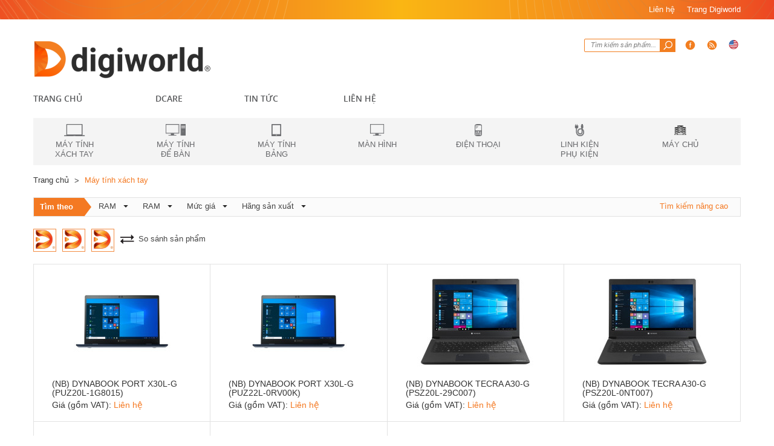

--- FILE ---
content_type: text/html; charset=UTF-8
request_url: http://ict.digiworld.com.vn/san-pham/may-tinh-xach-tay-150/loc-san-pham:4gb,8gb.html
body_size: 8884
content:
<!DOCTYPE html PUBLIC "-//W3C//DTD XHTML 1.0 Transitional//EN" "http://www.w3.org/TR/xhtml1/DTD/xhtml1-transitional.dtd">
<html xmlns="http://www.w3.org/1999/xhtml"
	xmlns:fb="http://www.facebook.com/2008/fbml">
<head>
<meta http-equiv="Content-Type" content="text/html; charset=utf-8" />
<title>Máy tính xách tay | Digiworld</title>
		<meta name='viewport' content='width=device-width, initial-scale=1, maximum-scale=3' />
<meta name='keywords'
	content='Máy tính xách tay,Thế giới số, máy tính, the gioi so, thegioiso, laptop, máy tính xách tay, may tinh xach tay, mua laptop, thị trường laptop, thi truong laptop, thi truong may tinh xach tay, thị trường máy tính xách tay, phân phối, siêu thị laptop, siêu thị máy tính xách tay, sieu thi laptop, sieu thi may tinh xach tay, mua máy tính xách tay, mua may tinh xach tay, bán laptop, bán máy tính xách tay, ban may tinh xach tay, phụ kiện laptop, phu kien laptop, phu kien may tinh xach tay, phụ kiện máy tính xách tay, Acer, Toshiba, HP, Compaq, Logitech, Fujitsu, Dell, Lexmark, Infocus, Máy chiếu, may chieu, máy in, may in, Printer, Projector, Mouse, Digicare, Digiworld, võ văn tần, vo van tan, sai gon, ho chi minh, sài gòn, hồ chí minh, tin tức, khuyến mãi, phân phối' />
<meta name='description'
	content='Máy tính xách tay,Thế Giới Số Digiworld Corporation thành lập năm 1997, Nhà phân phối chính thức các hãng Acer, Hp-Compaq, Toshiba, Dell, Fujitsu, Lexmark, Infocus… Hơn 10 năm nỗ lực, Digiworld đã mở rộng hệ thống kênh phân phối lên 800...' />
<meta name='AUTHOR'
	content='Designed by Finalstyle - Phạm Văn Huy,phamhuy@finalstyle.com,robocon20062007@gmail.com' />
<meta http-equiv='Content-Type' content='text/html; charset=utf-8' />
<link type='image/x-icon'
	href='http://ict.digiworld.com.vn//images/favicon.ico' rel='icon' />
<meta http-equiv='content-language' content='vi' />
<meta content='INDEX,FOLLOW' name='robots'>
<meta http-equiv='X-UA-Compatible' content='IE=10' />
<meta name='CODE_LANGUAGE' content='PHP' />
<meta http-equiv='REFRESH' content='3600' />
<link href='https://fonts.googleapis.com/css?family=Roboto' rel='stylesheet' type='text/css'>
	          <link rel="stylesheet" type="text/css" media="screen" href="http://ict.digiworld.com.vn/templates/default/css/bootstrap.min.css" /> <link rel="stylesheet" type="text/css" media="screen" href="http://ict.digiworld.com.vn/templates/default/css/theme.css" /> <link rel="stylesheet" type="text/css" media="screen" href="http://ict.digiworld.com.vn/modules/products/assets/css/cat.css" /> <link rel="stylesheet" type="text/css" media="screen" href="http://ict.digiworld.com.vn/blocks/products_filter/assets/css/products_filter_default.css" /> <link rel="stylesheet" type="text/css" media="screen" href="http://ict.digiworld.com.vn/blocks/products_filter/assets/css/filter_all.css" /> <link rel="stylesheet" type="text/css" media="screen" href="http://ict.digiworld.com.vn/modules/products/assets/css/compare.css" /> <link rel="stylesheet" type="text/css" media="screen" href="http://ict.digiworld.com.vn/blocks/mainmenu/assets/css/vertical.css" /> <link rel="stylesheet" type="text/css" media="screen" href="http://ict.digiworld.com.vn/blocks/search/assets/css/mobile.css" /> <link rel="stylesheet" type="text/css" media="screen" href="http://ict.digiworld.com.vn/libraries/jquery/jquery.ui/jquery-ui.css" /> <link rel="stylesheet" type="text/css" media="screen" href="http://ict.digiworld.com.vn/blocks/search/assets/css/search.css" /> <link rel="stylesheet" type="text/css" media="screen" href="http://ict.digiworld.com.vn/blocks/mainmenu/assets/css/default.css" /> <link rel="stylesheet" type="text/css" media="screen" href="http://ict.digiworld.com.vn/blocks/mainmenu/assets/css/icon.css" /> <link rel="stylesheet" type="text/css" media="screen" href="http://ict.digiworld.com.vn/blocks/breadcrumbs/assets/css/breadcrumbs_simple.css" /> <link rel="stylesheet" type="text/css" media="screen" href="http://ict.digiworld.com.vn/blocks/partners/assets/css/jcarousel.vert.css" /> 			<!--[if lte IE 6]>
			<link href="http://ict.digiworld.com.vn/templates/default/css/ie6.css" media="screen" type="text/css" rel="stylesheet" />
			<![endif]--> <!--[if lte IE 7]>
			<link href="http://ict.digiworld.com.vn/templates/default/css/ie7.css" media="screen" type="text/css" rel="stylesheet" />
			<![endif]--> <!--[if lte IE 8]>
			<link href="http://ict.digiworld.com.vn/templates/default/css/ie8.css" media="screen" type="text/css" rel="stylesheet" />
			<![endif]-->
<link rel="alternate" type="application/rss+xml"
	title="Digiworld Feed"
	href="http://ict.digiworld.com.vn/rss.xml" />
<meta name="geo.placename" content="VietNam" />
<meta name="geo.position" content="21.01976825893963;105.84968183034061" />
<meta name="geo.region" content="vi" />
<meta name="ICBM" content="21.01976825893963,105.84968183034061" /> 
		
		<script>
							  (function(i,s,o,g,r,a,m){i['GoogleAnalyticsObject']=r;i[r]=i[r]||function(){
							  (i[r].q=i[r].q||[]).push(arguments)},i[r].l=1*new Date();a=s.createElement(o),
							  m=s.getElementsByTagName(o)[0];a.async=1;a.src=g;m.parentNode.insertBefore(a,m)
							  })(window,document,'script','//www.google-analytics.com/analytics.js','ga');
							
							  ga('create', '', 'auto');
							  ga('send', 'pageview');
							
							</script>	


<script>

  window.dataLayer = window.dataLayer || [];

  function gtag(){dataLayer.push(arguments);}

  gtag('js', new Date());

 

  gtag('config', 'AW-792036082');

</script>

</head>
<body >
					<div id="nav-mobile" class="mt10">
	        <div class="container">
	        	<div  id="logo_mobile" class="pull-left">
	        		<a href="http://ict.digiworld.com.vn/" title="Digiworld">
        				<img   src="http://ict.digiworld.com.vn/images/config/logo_1426135163.png" alt="Digiworld" />
        			</a>
	        	</div>
	        	<div  id="menu_mobile" class="pull-right">
	        		<ul class='menu_tabs_ul'>
		        		<li class="prdmenu-item click_show_menu" id="prdmenu">&nbsp;</li>
		        		<li class="mainmenu-item click_show_menu" id="mainmenu">&nbsp;</li>
	        		</ul>
	        	</div>
	        	<div class='menu_tab_content'>
		        	<div id="prdmenu_content" class="show_menu hiden">
		        					    	 <ul class="vertical_menu">
			    					    					    					    					    						    							    							    							    							    							    								               
					                	<li class="item ">
						              	  <a class="name" href="http://ict.digiworld.com.vn/san-pham/may-tinh-xach-tay-150.html" title="Máy tính xách tay">
					                		Máy tính xách tay						              	  </a>
						              	   						               </li> 
						               					            				    							    							    							    							    								               
					                	<li class="item ">
						              	  <a class="name" href="http://ict.digiworld.com.vn/san-pham/may-tinh-de-ban-151.html" title="Máy tính để bàn">
					                		Máy tính để bàn						              	  </a>
						              	   						               </li> 
						               					            				    							    							    							    							    								               
					                	<li class="item ">
						              	  <a class="name" href="http://ict.digiworld.com.vn/san-pham/may-tinh-bang-152.html" title="Máy tính bảng">
					                		Máy tính bảng						              	  </a>
						              	   						               </li> 
						               					            				    							    							    							    							    								               
					                	<li class="item ">
						              	  <a class="name" href="http://ict.digiworld.com.vn/san-pham/man-hinh-153.html" title="Màn hình">
					                		Màn hình						              	  </a>
						              	   						               </li> 
						               					            				    							    							    							    							    								               
					                	<li class="item ">
						              	  <a class="name" href="http://ict.digiworld.com.vn/san-pham/dien-thoai-154.html" title="Điện thoại">
					                		Điện thoại						              	  </a>
						              	   						               </li> 
						               					            				    							    							    							    							    								               
					                	<li class="item ">
						              	  <a class="name" href="http://ict.digiworld.com.vn/san-pham/phu-kien-156.html" title="Linh kiện phụ kiện">
					                		Linh kiện phụ kiện						              	  </a>
						              	   						               </li> 
						               					            				    							    							    							    							    								               
					                	<li class="item  item-last">
						              	  <a class="name" href="http://ict.digiworld.com.vn/san-pham/may-chu-159.html" title="Máy chủ">
					                		Máy chủ						              	  </a>
						              	   						               </li> 
						               					            			            			        </ul>		        	</div>
		        	<div id="mainmenu_content" class="show_menu hiden">
		        					    	 <ul class="vertical_menu">
			    					    					    					    					    						    							    							    							    							    							    								               
					                	<li class="item ">
						              	  <a class="name" href="http://ict.digiworld.com.vn//san-pham/may-tinh-xach-tay-150/loc-san-pham:4gb,8gb.html" title="DCare">
					                		DCare						              	  </a>
						              	   								               <ul class="highlight ">
							                									                			<li>
							                											                				<a href="http://ict.digiworld.com.vn/dgcare/gioi-thieu-dgcare-c65.html" title="Giới thiệu">Giới thiệu</a>
							                																																																	<!--	end LEVEL 2		-->
							                			</li>
							                									                			<li>
							                											                				<a href="http://ict.digiworld.com.vn/quy-dinh-bao-hanh.html" title="Quy định  bảo hành">Quy định  bảo hành</a>
							                																				<ul class='highlight_level2'>
																																																																																			<li class='sub-menu2  '>
																			<a href="http://ict.digiworld.com.vn/dgcare/quy-dinh-chung-c81.html" class=" sub-menu-item" id="menu_item_755" title="Quy định chung">
																				Quy định chung																			</a>
																		</li>
																																																														</ul>
																														<!--	end LEVEL 2		-->
							                			</li>
							                									                			<li>
							                											                				<a href="http://ict.digiworld.com.vn/dgcare/dich-vu-sua-chua-sau-bao-hanh-c67.html" title="Dịch vụ sau bảo hành">Dịch vụ sau bảo hành</a>
							                																																																	<!--	end LEVEL 2		-->
							                			</li>
							                									                			<li>
							                											                				<a href="http://ict.digiworld.com.vn/tra-cuu-bao-hanh.html" title="Tra cứu hàng đang Bảo hành">Tra cứu hàng đang Bảo hành</a>
							                																																																	<!--	end LEVEL 2		-->
							                			</li>
							                									                			<li>
							                											                				<a href="http://ict.digiworld.com.vn/tra-cuu-han-bao-hanh.html" title="Tra cứu Thời hạn bảo hành">Tra cứu Thời hạn bảo hành</a>
							                																																																	<!--	end LEVEL 2		-->
							                			</li>
							                										                </ul>
							                						               </li> 
						               					            				    							    							    							    							    								               
					                	<li class="item ">
						              	  <a class="name" href="http://ict.digiworld.com.vn/danh-muc-tin/san-pham---thi-truong.html" title="Tin Tức">
					                		Tin Tức						              	  </a>
						              	   								               <ul class="highlight ">
							                									                			<li>
							                											                				<a href="http://ict.digiworld.com.vn/danh-muc-tin/san-pham---thi-truong.html" title="Sản phẩm - thị trường">Sản phẩm - thị trường</a>
							                																																																	<!--	end LEVEL 2		-->
							                			</li>
							                									                			<li>
							                											                				<a href="http://ict.digiworld.com.vn/danh-muc-tin/chia-se-kinh-nghiem.html" title="Chia sẻ kinh nghiệm">Chia sẻ kinh nghiệm</a>
							                																																																	<!--	end LEVEL 2		-->
							                			</li>
							                										                </ul>
							                						               </li> 
						               					            				    							    							    							    							    								               
					                	<li class="item  item-last">
						              	  <a class="name" href="http://ict.digiworld.com.vn/lien-he.html" title="Liên Hệ">
					                		Liên Hệ						              	  </a>
						              	   						               </li> 
						               					            			            			        </ul>		        	</div>
	        	</div>
	        </div>
        </div>
     	<div id="search-mobile" class="mt10">
     		<div class="container">
     			<div class="th-item">
	    <form action="http://ict.digiworld.com.vn/tim-kiem" name="search_form" id="search_form_mobile" method="get" onsubmit="javascript: submit_form_search();return false;" >
			<input type="text" value="Tìm kiếm sản phẩm..." onblur="if(this.value=='') this.value='Tìm kiếm sản phẩm...'" onfocus="if(this.value=='Tìm kiếm sản phẩm...') this.value=''" id="keyword_mobile" name="keyword" class="keyword" />
            <input type="submit" class="button-search" id='searchbt_mobile' class = 'searchbt' value="" />
	    	<input type='hidden'  name="module" id='link_search_mobile' value="http://ict.digiworld.com.vn/tim-kiem" />
			<input type='hidden'  name="view" value="search"/>
			<input type='hidden'  name="Itemid" value="10"/>
		</form>
</div>
     		</div>
     	</div>
     	<div id="headerplus" class="headerplus">
			<div class="container">
				<div class="pull-right">
					<div class="hp-item">
						<a href="http://ict.digiworld.com.vn/lien-he.html">Liên hệ</a>
					</div>
					<div class="hp-item">
						
														<a id="lag_en" class="th-icon" href="http://digiworld.com.vn" title ="English">Trang Digiworld</a>
											</div>
				</div>
				
			</div>
		</div>
		<div id="top-header" class="top-header">
			<div class="container">
				<div class="row">
					<div  id="logo" class="col-lg-l col-lg-4 col-md-4 col-sm-4 col-xs-4 ">
						<div class=" th-item">
							 		        				<a href="http://www.digiworld.com.vn" title="Digiworld">
		        					<img   src="http://ict.digiworld.com.vn/images/config/logodgw-h70_1745305600.png" alt="Digiworld" />
		        				</a>
		        			 						</div>
					</div>
					<div class="col-lg-r col-lg-8 col-md-8 col-sm-8 col-xs-8 text-right ">
						<div class="th-item">
	    <form action="http://ict.digiworld.com.vn/tim-kiem" name="search_form" id="search_form" method="get" onsubmit="javascript: submit_form_search();return false;" >
			<input type="text" value="Tìm kiếm sản phẩm..." onblur="if(this.value=='') this.value='Tìm kiếm sản phẩm...'" onfocus="if(this.value=='Tìm kiếm sản phẩm...') this.value=''" id="keyword" name="keyword" class="keyword" />
            <input type="submit" class="button-search" id='searchbt' class = 'searchbt' value="" />
            <input type='hidden'  name="module" value="news"/>
	    	<input type='hidden'  name="module" id='link_search' value="http://ict.digiworld.com.vn/tim-kiem" />
			<input type='hidden'  name="view" value="search"/>
			<input type='hidden'  name="Itemid" value="10"/>
		</form>
</div>
						<div class="th-item"><a  id="share_face" class="th-icon" href="https://www.facebook.com/NhaDauTuDGW" target="_blink">&nbsp;</a></div>
						<div class="th-item"><a id="rss"  class="th-icon" href="/rss.xml" target="_blink" title="facebook-share">&nbsp;</a></div>
						<div class="th-item">
															<a id="lag_en" class="th-icon" href="http://ict.digiworld.com.vn/ve-digiworld/introduction-ec68.html" title ="English">&nbsp;</a>
													</div>
					</div>
				</div>
			</div>
		</div>
		
        <div id="nav-mainmenu" class="mt20">
	        <div class="container">
        		
			    	 <ul class="nav mainmanu">
			    	 	<li class="item item-first">
			    	 		<a class="name"  title='Digiworld' href="http://ict.digiworld.com.vn/" rel='nofollow'>Trang chủ</a>
			    	 	</li>
			    					    					    					    					    						    						    								    							    							    							    								               
					                	<li class="item ">
						              	  <a class="name" href="javascript:void(0)" title="DCare">
					                		DCare					                		  					                		  	<i class="arrow_bottom"></i>
					                		  						              	  </a>
						              	   								               <ul class="highlight ">
							                									                			<li>
							                											                				<a href="http://ict.digiworld.com.vn/dgcare/gioi-thieu-dgcare-c65.html" title="Giới thiệu">Giới thiệu</a>
							                				<!--	LEVEL 2			-->
																																																												<!--	end LEVEL 2			-->
							                			</li>
							                									                			<li>
							                											                				<a href="http://ict.digiworld.com.vn/quy-dinh-bao-hanh.html" title="Quy định  bảo hành">Quy định  bảo hành</a>
							                				<!--	LEVEL 2			-->
																															<span class="care">&gt;</span>
																<ul class='highlight_level2'>
																																																																																			<li class='sub-menu2  '>
																			<a href="http://ict.digiworld.com.vn/dgcare/quy-dinh-chung-c81.html" class=" sub-menu-item" id="menu_item_755" title="Quy định chung">
																				Quy định chung																			</a>
																		</li>
																																																														</ul>
																														<!--	end LEVEL 2			-->
							                			</li>
							                									                			<li>
							                											                				<a href="http://ict.digiworld.com.vn/dgcare/dich-vu-sua-chua-sau-bao-hanh-c67.html" title="Dịch vụ sau bảo hành">Dịch vụ sau bảo hành</a>
							                				<!--	LEVEL 2			-->
																																																												<!--	end LEVEL 2			-->
							                			</li>
							                									                			<li>
							                											                				<a href="http://ict.digiworld.com.vn/tra-cuu-bao-hanh.html" title="Tra cứu hàng đang Bảo hành">Tra cứu hàng đang Bảo hành</a>
							                				<!--	LEVEL 2			-->
																																																												<!--	end LEVEL 2			-->
							                			</li>
							                									                			<li>
							                											                				<a href="http://ict.digiworld.com.vn/tra-cuu-han-bao-hanh.html" title="Tra cứu Thời hạn bảo hành">Tra cứu Thời hạn bảo hành</a>
							                				<!--	LEVEL 2			-->
																																																												<!--	end LEVEL 2			-->
							                			</li>
							                										                </ul>
							                						               </li> 
						               					            			    								    							    							    							    								               
					                	<li class="item ">
						              	  <a class="name" href="http://ict.digiworld.com.vn/danh-muc-tin/san-pham---thi-truong.html" title="Tin Tức">
					                		Tin Tức					                		  					                		  	<i class="arrow_bottom"></i>
					                		  						              	  </a>
						              	   								               <ul class="highlight ">
							                									                			<li>
							                											                				<a href="http://ict.digiworld.com.vn/danh-muc-tin/san-pham---thi-truong.html" title="Sản phẩm - thị trường">Sản phẩm - thị trường</a>
							                				<!--	LEVEL 2			-->
																																																												<!--	end LEVEL 2			-->
							                			</li>
							                									                			<li>
							                											                				<a href="http://ict.digiworld.com.vn/danh-muc-tin/chia-se-kinh-nghiem.html" title="Chia sẻ kinh nghiệm">Chia sẻ kinh nghiệm</a>
							                				<!--	LEVEL 2			-->
																																																												<!--	end LEVEL 2			-->
							                			</li>
							                										                </ul>
							                						               </li> 
						               					            			    								    							    							    							    								               
					                	<li class="item  item-last">
						              	  <a class="name" href="http://ict.digiworld.com.vn/lien-he.html" title="Liên Hệ">
					                		Liên Hệ					                		  						              	  </a>
						              	   						               </li> 
						               					            			            			        </ul>       		 </div>
        </div>
		
			    <div id="nav_prd_menu">
	    	<div class="container">
	        	    	<ul class='menu_content'>
    		    		    		    		    			    				    									    				    				    						                <li class="menu-item   ">
			                	<a class="inner" href="http://ict.digiworld.com.vn/san-pham/may-tinh-xach-tay-150.html" title="Máy tính xách tay">
				                	<p class=" iconbox">
				               				<img class="grayscale" height="20px" src="http://ict.digiworld.com.vn/images/menus/icon_laptop_1430106290.png"><br>
				               		</p>
					            	<span>Máy tính xách tay</span>
				            	</a>
				            </li>
		            			            	    									    				    				    						                <li class="menu-item   ">
			                	<a class="inner" href="http://ict.digiworld.com.vn/san-pham/may-tinh-de-ban-151.html" title="Máy tính để bàn">
				                	<p class=" iconbox">
				               				<img class="grayscale" height="20px" src="http://ict.digiworld.com.vn/images/menus/icon_destop_1430106317.png"><br>
				               		</p>
					            	<span>Máy tính để bàn</span>
				            	</a>
				            </li>
		            			            	    									    				    				    						                <li class="menu-item   ">
			                	<a class="inner" href="http://ict.digiworld.com.vn/san-pham/may-tinh-bang-152.html" title="Máy tính bảng">
				                	<p class=" iconbox">
				               				<img class="grayscale" height="20px" src="http://ict.digiworld.com.vn/images/menus/icon_tablet_1430106325.png"><br>
				               		</p>
					            	<span>Máy tính bảng</span>
				            	</a>
				            </li>
		            			            	    									    				    				    						                <li class="menu-item   ">
			                	<a class="inner" href="http://ict.digiworld.com.vn/san-pham/man-hinh-153.html" title="Màn hình">
				                	<p class=" iconbox">
				               				<img class="grayscale" height="20px" src="http://ict.digiworld.com.vn/images/menus/icon_screen_1430106333.png"><br>
				               		</p>
					            	<span>Màn hình</span>
				            	</a>
				            </li>
		            			            	    									    				    				    						                <li class="menu-item   ">
			                	<a class="inner" href="http://ict.digiworld.com.vn/san-pham/dien-thoai-154.html" title="Điện thoại">
				                	<p class=" iconbox">
				               				<img class="grayscale" height="20px" src="http://ict.digiworld.com.vn/images/menus/icon_phone_1430106337.png"><br>
				               		</p>
					            	<span>Điện thoại</span>
				            	</a>
				            </li>
		            			            	    									    				    				    						                <li class="menu-item   ">
			                	<a class="inner" href="http://ict.digiworld.com.vn/san-pham/phu-kien-156.html" title="Linh kiện phụ kiện">
				                	<p class=" iconbox">
				               				<img class="grayscale" height="20px" src="http://ict.digiworld.com.vn/images/menus/icon_accessories_1430106359.png"><br>
				               		</p>
					            	<span>Linh kiện phụ kiện</span>
				            	</a>
				            </li>
		            			            	    									    				    				    						                <li class="menu-item   ">
			                	<a class="inner" href="http://ict.digiworld.com.vn/san-pham/may-chu-159.html" title="Máy chủ">
				                	<p class=" iconbox">
				               				<img class="grayscale" height="20px" src="http://ict.digiworld.com.vn/images/menus/server_1639110069.png"><br>
				               		</p>
					            	<span>Máy chủ</span>
				            	</a>
				            </li>
		            			                                </ul>
	        </div>
	    </div>   
     	 		<div class="pos1">
					</div>   	
 	 	  		<div class="container">
  	  		 	  		 		 
			    	
<div class='breadcrumb'>
			<h2 class='breadcumbs-first flever_12' ><a title='Digiworld' href="http://ict.digiworld.com.vn/" rel='nofollow' >Trang chủ</a></h2>
									<div class='breadcrumbs_sepa'>&gt;</div>
									<h2><a href="javascript:void(0)"><span>Máy tính xách tay</span></a></h2>
																
					
<div class="clear"></div>
</div>
			     

							         					<div id="main_container">
	                		<!-- BREADCRUMBS-->
<div class='product_cat'>
	<div class="navtopprd mt20  blockfilterpc clearfix">
	 	<div class="block_products_filter">
			 
	<h2 class="block_title"><span>Tìm theo</span></h2>
<div class='block_content clearfix'>
		<div class="field_item"><div class="field_name normal">RAM</div><div class="actived  field_label"><h3 ><a href="http://ict.digiworld.com.vn/san-pham/may-tinh-xach-tay-150/loc-san-pham:8gb.html" title="4 GB" >4 GB</a></h3></div></div><div class="field_item"><div class="field_name normal">RAM</div><div class="actived  field_label"><h3 ><a href="http://ict.digiworld.com.vn/san-pham/may-tinh-xach-tay-150/loc-san-pham:4gb.html" title="8 GB" >8 GB</a></h3></div></div><div class="field_item"><div class="field_name normal">Mức giá</div><div class="field_label"><h3><a href="http://ict.digiworld.com.vn/san-pham/may-tinh-xach-tay-150/loc-san-pham:4gb,8gb,0_-_10000000.html" title="Dưới 10 triệu" >Dưới 10 triệu: (<span>6</span>)</a></h3></div></div><div class="field_item"><div class="field_name normal">Hãng sản xuất</div><div class="field_label"><h3><a href="http://ict.digiworld.com.vn/san-pham/may-tinh-xach-tay-150/loc-san-pham:4gb,8gb,hang-san-xuat-toshiba.html" title="TOSHIBA" >TOSHIBA: (<span>6</span>)</a></h3></div></div></div>
		</div>
		<div class="block_title_search_advance expand_filter" data-id="id_search_advance">Tìm kiếm nâng cao</div>
		<div class="clear"></div>
	</div>
	<div class="navmoblieprd clearfix">
		<div class="filter" data-id="filtercontent">Lọc</div>
		<div class="block_title_search_advance expand_filter" data-id="id_search_advance">Tìm kiếm nâng cao</div>
	</div>
	 <div id="id_search_advance" style="display:none;">
	 	     <!--	FILTER			-->

<div class="search_advance">
 <form action="http://ict.digiworld.com.vn/san-pham/may-tinh-xach-tay-150/tim-kiem-nang-cao:all.html" name="search_form" id="search_form" method="get" onsubmit="javascript: submit_form_search_filter();return false;" >
	 <div class="top_form mt10 clearfix">
	 	Kết quả lọc: <span>Máy tính xách tay (sp)</span>
	 	<input class="btnsubmit" type="submit"  value="Tìm kiếm" />
	 	<div class="formclose pull-right expand_filter" data-id="id_search_advance">[x] Đóng</div>
	 </div>
	<div class="clear"></div>
<div class="filter_col" id="filter_col_0"><ul><li class="field_show">Mức giá</li>			
					    					<li>
							<input type="checkbox" name='field_alias_244' value="0_-_10000000"  />&nbsp;
				    		<span>Dưới 10 triệu</span>
						</li>
    				    						
							
					    					<li>
							<input type="checkbox" name='field_alias_245' value="10000000_-_15000000"  />&nbsp;
				    		<span>10 triệu -15 triệu</span>
						</li>
    				    						
							
					    					<li>
							<input type="checkbox" name='field_alias_392' value="15000000_-_20000000"  />&nbsp;
				    		<span>15 triệu -20 triệu</span>
						</li>
    				    						
							
					    					<li>
							<input type="checkbox" name='field_alias_393' value="20000000_-_25000000"  />&nbsp;
				    		<span>20 triệu -25 triệu</span>
						</li>
    				    						
							
					    					<li>
							<input type="checkbox" name='field_alias_394' value="25000000_-_30000000"  />&nbsp;
				    		<span>25 triệu -30 triệu</span>
						</li>
    				    						
							
					    					<li>
							<input type="checkbox" name='field_alias_395' value="30000000_-_35000000"  />&nbsp;
				    		<span>30 triệu -35 triệu</span>
						</li>
    				    						
							
					    					<li>
							<input type="checkbox" name='field_alias_396' value="40000000_-_45000000"  />&nbsp;
				    		<span>40 triệu -45 triệu</span>
						</li>
    				    						
							
					    					<li>
							<input type="checkbox" name='field_alias_413' value="45000000"  />&nbsp;
				    		<span>Trên 45 triệu</span>
						</li>
    				    						
				</ul></div><div class="filter_col" id="filter_col_1"><ul><li class="field_show">Hãng sản xuất</li>			
					    					<li>
							<input type="checkbox" name='field_alias_388' value="hang-san-xuat-polaroid"  />&nbsp;
				    		<span>POLAROID</span>
						</li>
    				    						
							
					    					<li>
							<input type="checkbox" name='field_alias_376' value="hang-san-xuat-ricoh"  />&nbsp;
				    		<span>RICOH</span>
						</li>
    				    						
							
					    					<li>
							<input type="checkbox" name='field_alias_389' value="hang-san-xuat-xiaomi"  />&nbsp;
				    		<span>XIAOMI</span>
						</li>
    				    						
							
					    					<li>
							<input type="checkbox" name='field_alias_253' value="hang-san-xuat-dell"  />&nbsp;
				    		<span>Dell</span>
						</li>
    				    						
							
					    					<li>
							<input type="checkbox" name='field_alias_254' value="hang-san-xuat-acer"  />&nbsp;
				    		<span>Acer</span>
						</li>
    				    						
							
					    					<li>
							<input type="checkbox" name='field_alias_256' value="hang-san-xuat-hp-compaq"  />&nbsp;
				    		<span>HP-Compaq</span>
						</li>
    				    						
							
					    					<li>
							<input type="checkbox" name='field_alias_251' value="hang-san-xuat-lenovo"  />&nbsp;
				    		<span>Lenovo</span>
						</li>
    				    						
							
					    					<li>
							<input type="checkbox" name='field_alias_267' value="hang-san-xuat-asus-1"  />&nbsp;
				    		<span>ASUS</span>
						</li>
    				    						
							
					    					<li>
							<input type="checkbox" name='field_alias_268' value="hang-san-xuat-wiko"  />&nbsp;
				    		<span>WIKO</span>
						</li>
    				    						
							
					    					<li>
							<input type="checkbox" name='field_alias_269' value="hang-san-xuat-fujixerox"  />&nbsp;
				    		<span>FUJIXEROX</span>
						</li>
    				    						
							
					    					<li>
							<input type="checkbox" name='field_alias_270' value="hang-san-xuat-apc"  />&nbsp;
				    		<span>APC</span>
						</li>
    				    						
							
					    					<li>
							<input type="checkbox" name='field_alias_271' value="hang-san-xuat-logitech"  />&nbsp;
				    		<span>LOGITECH</span>
						</li>
    				    						
							
					    					<li>
							<input type="checkbox" name='field_alias_272' value="hang-san-xuat-genius"  />&nbsp;
				    		<span>GENIUS</span>
						</li>
    				    						
							
					    					<li>
							<input type="checkbox" name='field_alias_273' value="hang-san-xuat-philips"  />&nbsp;
				    		<span>PHILIPS</span>
						</li>
    				    						
							
					    					<li>
							<input type="checkbox" name='field_alias_274' value="hang-san-xuat-aoc"  />&nbsp;
				    		<span>AOC</span>
						</li>
    				    						
							
					    					<li>
							<input type="checkbox" name='field_alias_275' value="hang-san-xuat-alcatel"  />&nbsp;
				    		<span>ALCATEL</span>
						</li>
    				    						
							
					    					<li>
							<input type="checkbox" name='field_alias_276' value="hang-san-xuat-samsung"  />&nbsp;
				    		<span>SAMSUNG</span>
						</li>
    				    						
							
					    					<li>
							<input type="checkbox" name='field_alias_277' value="hang-san-xuat-toshiba"  />&nbsp;
				    		<span>TOSHIBA</span>
						</li>
    				    						
							
					    					<li>
							<input type="checkbox" name='field_alias_278' value="hang-san-xuat-hp"  />&nbsp;
				    		<span>HP</span>
						</li>
    				    						
				</ul></div><div class="filter_col" id="filter_col_2"><ul><li class="field_show">RAM</li>			
					    					<li>
							<input type="checkbox" name='field_alias_419' value="12gb"  />&nbsp;
				    		<span>12 GB</span>
						</li>
    				    						
							
					    					<li>
							<input type="checkbox" name='field_alias_421' value="16gb"  />&nbsp;
				    		<span>16GB</span>
						</li>
    				    						
							
					    					<li>
							<input type="checkbox" name='field_alias_420' value="1gb"  />&nbsp;
				    		<span>1GB</span>
						</li>
    				    						
							
					    					<li>
							<input type="checkbox" name='field_alias_416' value="2gb"  />&nbsp;
				    		<span>2 GB</span>
						</li>
    				    						
							
					    					<li>
							<input type="checkbox" name='field_alias_417' value="4gb"  />&nbsp;
				    		<span>4 GB</span>
						</li>
    				    						
							
					    					<li>
							<input type="checkbox" name='field_alias_418' value="8gb"  />&nbsp;
				    		<span>8 GB</span>
						</li>
    				    						
				</ul></div><div class="clear"></div>
<input type='hidden'  name="module" value="products"/>
<input type='hidden'  name="module" id='link_search_filters' value="http://ict.digiworld.com.vn/san-pham/may-tinh-xach-tay-150/tim-kiem-nang-cao:all.html" />
<input type='hidden'  name="view" value="filter"/>
</form>
</div>
<div class="clear"></div>
	 </div>
		
<div class="compare-product clearfix">
    	<div class="left-compare clearfix">
	    			    			    				    				<div class="one-product  cmp_prd_order_0">
			            	<img width="36px" height="36px" id="compare-0" src="http://ict.digiworld.com.vn/images/noavatar.jpg" alt="" />
			            </div>
	    				            	    				    				<div class="one-product  cmp_prd_order_1">
			            	<img width="36px" height="36px" id="compare-1" src="http://ict.digiworld.com.vn/images/noavatar.jpg" alt="" />
			            </div>
	    				            	    				    				<div class="one-product  cmp_prd_order_2">
			            	<img width="36px" height="36px" id="compare-2" src="http://ict.digiworld.com.vn/images/noavatar.jpg" alt="" />
			            </div>
	    				                                </div>
        <div class="right-compare compare-all" table_name="fs_products_laptop">So sánh sản phẩm</div>
        <input id="root_id" type="hidden" value="150" />        
</div>		<div class="clear"></div>
	<div id="showfilter"  class="block_products_filter hiden">
			<h2 class="block_title"><span>Tìm theo</span></h2>
<div class='block_content clearfix'>
		<div class="field_item"><div class="field_name normal">RAM</div><div class="actived  field_label"><h3 ><a href="http://ict.digiworld.com.vn/san-pham/may-tinh-xach-tay-150/loc-san-pham:8gb.html" title="4 GB" >4 GB</a></h3></div></div><div class="field_item"><div class="field_name normal">RAM</div><div class="actived  field_label"><h3 ><a href="http://ict.digiworld.com.vn/san-pham/may-tinh-xach-tay-150/loc-san-pham:4gb.html" title="8 GB" >8 GB</a></h3></div></div><div class="field_item"><div class="field_name normal">Mức giá</div><div class="field_label"><h3><a href="http://ict.digiworld.com.vn/san-pham/may-tinh-xach-tay-150/loc-san-pham:4gb,8gb,0_-_10000000.html" title="Dưới 10 triệu" >Dưới 10 triệu: (<span>6</span>)</a></h3></div></div><div class="field_item"><div class="field_name normal">Hãng sản xuất</div><div class="field_label"><h3><a href="http://ict.digiworld.com.vn/san-pham/may-tinh-xach-tay-150/loc-san-pham:4gb,8gb,hang-san-xuat-toshiba.html" title="TOSHIBA" >TOSHIBA: (<span>6</span>)</a></h3></div></div></div>
	</div>
	<div class='vertical clearfix' id="vertical">
					
        <a class="item " href="http://ict.digiworld.com.vn/may-tinh-xach-tay/nb-dynabook-port-x30l-g-puz20l-1g8015-p14075.html" title = "(NB) DYNABOOK PORT X30L-G (PUZ20L-1G8015)">
        	<figure>
             	<img class="img-responsive"  onerror="javascript:this.src='http://ict.digiworld.com.vn/images/NA240x190.jpg';"  src="http://ict.digiworld.com.vn/images/products/2021/03/29/resized/porte╠üge╠ü-x30l_angle_01_1617011194.jpg" alt="(NB) DYNABOOK PORT X30L-G (PUZ20L-1G8015)"  />
				<h2 class="name" >
						(NB) DYNABOOK PORT X30L-G (PUZ20L-1G8015)				</h2>		
				<div class="price_area">
	            		            	<div class='price_current'>Giá (gồm VAT): <span>Liên hệ</span></div>
	            </div>
				<div class="bginfo">
        			(NB) DYNABOOK PORT X30L-G i5-10210U/8GD4/256GSSD/13.3FHD/FP/TPM/XANH/W10P/LED_KB/3Y/1Ybatt        			        			<span class="btncompare plus"  id="14075" lang_plus='Cho vào so sánh' lang_subtract='Gỡ bỏ' table_name="fs_products_laptop">
        				Cho vào so sánh        			</span>
				</div>
				
			</figure>
         </a>
							
        <a class="item " href="http://ict.digiworld.com.vn/may-tinh-xach-tay/nb-dynabook-port-x30l-g-puz22l-0rv00k-p14072.html" title = "(NB) DYNABOOK PORT X30L-G (PUZ22L-0RV00K)">
        	<figure>
             	<img class="img-responsive"  onerror="javascript:this.src='http://ict.digiworld.com.vn/images/NA240x190.jpg';"  src="http://ict.digiworld.com.vn/images/products/2021/03/29/resized/porte╠üge╠ü-x30l_angle_01_1617011238.jpg" alt="(NB) DYNABOOK PORT X30L-G (PUZ22L-0RV00K)"  />
				<h2 class="name" >
						(NB) DYNABOOK PORT X30L-G (PUZ22L-0RV00K)				</h2>		
				<div class="price_area">
	            		            	<div class='price_current'>Giá (gồm VAT): <span>Liên hệ</span></div>
	            </div>
				<div class="bginfo">
        			(NB) DYNABOOK PORT X30L-G i7-10810U/16GD4/1TBSSD+32GBOPT/13.3FHDT/FP/TPM/XANH/W10P/LED_KB/3Y/1Ybatt        			        			<span class="btncompare plus"  id="14072" lang_plus='Cho vào so sánh' lang_subtract='Gỡ bỏ' table_name="fs_products_laptop">
        				Cho vào so sánh        			</span>
				</div>
				
			</figure>
         </a>
							
        <a class="item " href="http://ict.digiworld.com.vn/may-tinh-xach-tay/nb-dynabook-tecra-a30-g--psz20l-29c007-p14069.html" title = "(NB) DYNABOOK TECRA A30-G  (PSZ20L-29C007)">
        	<figure>
             	<img class="img-responsive"  onerror="javascript:this.src='http://ict.digiworld.com.vn/images/NA240x190.jpg';"  src="http://ict.digiworld.com.vn/images/products/2021/03/29/resized/tecra-a30-g_01_win10_1617010345.jpg" alt="(NB) DYNABOOK TECRA A30-G  (PSZ20L-29C007)"  />
				<h2 class="name" >
						(NB) DYNABOOK TECRA A30-G  (PSZ20L-29C007)				</h2>		
				<div class="price_area">
	            		            	<div class='price_current'>Giá (gồm VAT): <span>Liên hệ</span></div>
	            </div>
				<div class="bginfo">
        			(NB) DYNABOOK TECRA A30-G  i7-10510U/8GD4/512GSSD/13.3FHDT/TPM/ĐEN/W10P/3Y/1YBatt        			        			<span class="btncompare plus"  id="14069" lang_plus='Cho vào so sánh' lang_subtract='Gỡ bỏ' table_name="fs_products_laptop">
        				Cho vào so sánh        			</span>
				</div>
				
			</figure>
         </a>
							
        <a class="item " href="http://ict.digiworld.com.vn/may-tinh-xach-tay/nb-dynabook-tecra-a30-g-psz20l-0nt007-p14068.html" title = "(NB) DYNABOOK TECRA A30-G (PSZ20L-0NT007)">
        	<figure>
             	<img class="img-responsive"  onerror="javascript:this.src='http://ict.digiworld.com.vn/images/NA240x190.jpg';"  src="http://ict.digiworld.com.vn/images/products/2021/03/29/resized/tecra-a30-g_01_win10_1617010378.jpg" alt="(NB) DYNABOOK TECRA A30-G (PSZ20L-0NT007)"  />
				<h2 class="name" >
						(NB) DYNABOOK TECRA A30-G (PSZ20L-0NT007)				</h2>		
				<div class="price_area">
	            		            	<div class='price_current'>Giá (gồm VAT): <span>Liên hệ</span></div>
	            </div>
				<div class="bginfo">
        			(NB) DYNABOOK TECRA A30-G  i5-10210U/8GD4/256GSSD/13.3FHD/TPM/ĐEN/W10P/3Y/1YBatt        			        			<span class="btncompare plus"  id="14068" lang_plus='Cho vào so sánh' lang_subtract='Gỡ bỏ' table_name="fs_products_laptop">
        				Cho vào so sánh        			</span>
				</div>
				
			</figure>
         </a>
							
        <a class="item " href="http://ict.digiworld.com.vn/may-tinh-xach-tay/nb-dynabook-tecra-a40-g-pmz20l-04r00p-p14067.html" title = "(NB) DYNABOOK TECRA A40-G (PMZ20L-04R00P)">
        	<figure>
             	<img class="img-responsive"  onerror="javascript:this.src='http://ict.digiworld.com.vn/images/NA240x190.jpg';"  src="http://ict.digiworld.com.vn/images/products/2021/03/29/resized/a40-g_angle_09_1_1617010503.jpg" alt="(NB) DYNABOOK TECRA A40-G (PMZ20L-04R00P)"  />
				<h2 class="name" >
						(NB) DYNABOOK TECRA A40-G (PMZ20L-04R00P)				</h2>		
				<div class="price_area">
	            		            	<div class='price_current'>Giá (gồm VAT): <span>Liên hệ</span></div>
	            </div>
				<div class="bginfo">
        			(NB) DYNABOOK TECRA A40-G i5-10210U/8GD4/256GSSD/14.0FHD/TPM/ĐEN/W10P/3Y/1YBatt        			        			<span class="btncompare plus"  id="14067" lang_plus='Cho vào so sánh' lang_subtract='Gỡ bỏ' table_name="fs_products_laptop">
        				Cho vào so sánh        			</span>
				</div>
				
			</figure>
         </a>
							
        <a class="item " href="http://ict.digiworld.com.vn/may-tinh-xach-tay/nb-dynabook-tecra-a40-g-pmz20l-0nh00p-p14056.html" title = "(NB) DYNABOOK TECRA A40-G (PMZ20L-0NH00P)">
        	<figure>
             	<img class="img-responsive"  onerror="javascript:this.src='http://ict.digiworld.com.vn/images/NA240x190.jpg';"  src="http://ict.digiworld.com.vn/images/products/2021/03/29/resized/a40-g_angle_09_1_1617010546.jpg" alt="(NB) DYNABOOK TECRA A40-G (PMZ20L-0NH00P)"  />
				<h2 class="name" >
						(NB) DYNABOOK TECRA A40-G (PMZ20L-0NH00P)				</h2>		
				<div class="price_area">
	            		            	<div class='price_current'>Giá (gồm VAT): <span>Liên hệ</span></div>
	            </div>
				<div class="bginfo">
        			(NB) DYNABOOK TECRA A40-G  i7-10510U/8GD4/512GSSD/14.0FHDT/TPM/ĐEN/W10P/3Y/1YBatt        			        			<span class="btncompare plus"  id="14056" lang_plus='Cho vào so sánh' lang_subtract='Gỡ bỏ' table_name="fs_products_laptop">
        				Cho vào so sánh        			</span>
				</div>
				
			</figure>
         </a>
						<div class="clear"></div>
</div><!--end: .vertical-->
	 <div class="clear"></div>
		
<div class="compare-product clearfix">
    	<div class="left-compare clearfix">
	    			    			    				    				<div class="one-product  cmp_prd_order_0">
			            	<img width="36px" height="36px" id="compare-0" src="http://ict.digiworld.com.vn/images/noavatar.jpg" alt="" />
			            </div>
	    				            	    				    				<div class="one-product  cmp_prd_order_1">
			            	<img width="36px" height="36px" id="compare-1" src="http://ict.digiworld.com.vn/images/noavatar.jpg" alt="" />
			            </div>
	    				            	    				    				<div class="one-product  cmp_prd_order_2">
			            	<img width="36px" height="36px" id="compare-2" src="http://ict.digiworld.com.vn/images/noavatar.jpg" alt="" />
			            </div>
	    				                                </div>
        <div class="right-compare compare-all" table_name="fs_products_laptop">So sánh sản phẩm</div>
        <input id="root_id" type="hidden" value="150" />        
</div>	
		<div class="clear"></div>
</div>
	             </div><!-- end.row -->   
                         	   	 	
		</div> <!-- end.container -->
			 <div id="pav-mass-bottom">
        <div class="container">
            	
<div class="content-partners jcarousel-wrapper">	
	<a class="jcarousel-control-prev" href="#" data-jcarouselcontrol="true">&nbsp;</a>
	<div class="jcarousel"  data-jcarousel="true">
		<ul>
																			 
				 
					<li>						
			    		<a href="http://ict.digiworld.com.vn/tim-kiem/acer.html" title="acer"  rel="nofollow" target="_blink">
			    			<img src="http://ict.digiworld.com.vn/images/partners/2015/08/19/original/4-acer_1439958320.png" alt="" />
			    		</a>
					</li>
																								 
				 
					<li>						
			    		<a href="" title="Dynabook"  rel="nofollow" target="_blink">
			    			<img src="http://ict.digiworld.com.vn/images/partners/2021/03/29/original/dynabook-logo_1617006654.jpg" alt="" />
			    		</a>
					</li>
																								 
				 
					<li>						
			    		<a href="" title="supermicro"  rel="nofollow" target="_blink">
			    			<img src="http://ict.digiworld.com.vn/images/partners/2021/06/25/original/logo-supermicro_1624587601.jpg" alt="" />
			    		</a>
					</li>
																								 
				 
					<li>						
			    		<a href="http://ict.digiworld.com.vn/tim-kiem/hp.html" title="HP"  rel="nofollow" target="_blink">
			    			<img src="http://ict.digiworld.com.vn/images/partners/2015/08/19/original/7-hp_1439958374.png" alt="" />
			    		</a>
					</li>
																								 
				 
					<li>						
			    		<a href="http://ict.digiworld.com.vn/tim-kiem/wiko.html" title="Wiko"  rel="nofollow" target="_blink">
			    			<img src="http://ict.digiworld.com.vn/images/partners/2015/08/19/original/9-wiko_1439958181.png" alt="" />
			    		</a>
					</li>
																								 
				 
					<li>						
			    		<a href="http://ict.digiworld.com.vn/tim-kiem/Fuji%2520xerox.html" title="Fuji xerox"  rel="nofollow" target="_blink">
			    			<img src="http://ict.digiworld.com.vn/images/partners/2016/06/02/original/11-fujixerox_1439959832_1464853312.jpg" alt="" />
			    		</a>
					</li>
																								 
				 
					<li>						
			    		<a href="" title="Genius"  rel="nofollow" target="_blink">
			    			<img src="http://ict.digiworld.com.vn/images/partners/2015/08/19/original/14-genius_1439958205.png" alt="" />
			    		</a>
					</li>
																								 
				 
					<li>						
			    		<a href="" title="GIGABYTE"  rel="nofollow" target="_blink">
			    			<img src="http://ict.digiworld.com.vn/images/partners/2025/10/27/original/gigabyte_1761537486.jpg" alt="" />
			    		</a>
					</li>
																								 
				 
					<li>						
			    		<a href="http://ict.digiworld.com.vn/tim-kiem/asus.html" title="fujitsu"  rel="nofollow" target="_blink">
			    			<img src="http://ict.digiworld.com.vn/images/partners/2015/08/19/original/2-asus_1439958231.png" alt="" />
			    		</a>
					</li>
																								 
				 
					<li>						
			    		<a href="http://ict.digiworld.com.vn/tim-kiem/intex.html" title="INTEX"  rel="nofollow" target="_blink">
			    			<img src="http://ict.digiworld.com.vn/images/partners/2016/06/02/original/intex_1464853500.jpg" alt="" />
			    		</a>
					</li>
																								 
				 
					<li>						
			    		<a href="http://ict.digiworld.com.vn/tim-kiem/totolink.html" title="TOTOLINK"  rel="nofollow" target="_blink">
			    			<img src="http://ict.digiworld.com.vn/images/partners/2017/03/17/original/cpa-logo-totolink-ex200_w100_1489744810.jpg" alt="" />
			    		</a>
					</li>
																								 
				 
					<li>						
			    		<a href="http://ict.digiworld.com.vn/tim-kiem/toshiba.html" title="TOSHIBA"  rel="nofollow" target="_blink">
			    			<img src="http://ict.digiworld.com.vn/images/partners/2015/08/19/original/3-toshiba_1439958305.png" alt="" />
			    		</a>
					</li>
																								 
				 
					<li>						
			    		<a href="http://ict.digiworld.com.vn/san-pham/phu-kien-156/loc-san-pham:hang-san-xuat-poly.html" title="HP POLY"  rel="nofollow" target="_blink">
			    			<img src="http://ict.digiworld.com.vn/images/partners/2024/04/04/original/hpplylogo_1712206367.png" alt="" />
			    		</a>
					</li>
																								 
				 
					<li>						
			    		<a href="http://ict.digiworld.com.vn/tim-kiem/dell.html" title="Dell"  rel="nofollow" target="_blink">
			    			<img src="http://ict.digiworld.com.vn/images/partners/2015/05/14/original/dell_1431574567.png" alt="" />
			    		</a>
					</li>
																								 
				 
					<li>						
			    		<a href="http://ict.digiworld.com.vn/san-pham/dien-thoai-154/loc-san-pham:hang-san-xuat-obi.html" title="OBI"  rel="nofollow" target="_blink">
			    			<img src="http://ict.digiworld.com.vn/images/partners/2015/08/19/original/10-obi_1439958406.png" alt="" />
			    		</a>
					</li>
																								 
				 
					<li>						
			    		<a href="http://ict.digiworld.com.vn/tim-kiem/xiaomi.html" title="Xiaomi"  rel="nofollow" target="_blink">
			    			<img src="http://ict.digiworld.com.vn/images/partners/2015/05/18/original/xiaomi_1431925025.png" alt="" />
			    		</a>
					</li>
																								 
				 
					<li>						
			    		<a href="" title="synopsys"  rel="nofollow" target="_blink">
			    			<img src="http://ict.digiworld.com.vn/images/partners/2021/06/25/original/logo-synopsys_1624587566.jpg" alt="" />
			    		</a>
					</li>
																								 
				 
					<li>						
			    		<a href="http://ict.digiworld.com.vn/tim-kiem/lenovo.html" title="LENOVO"  rel="nofollow" target="_blink">
			    			<img src="http://ict.digiworld.com.vn/images/partners/2015/08/19/original/6-lenovo_1439958362.png" alt="" />
			    		</a>
					</li>
																								 
				 
					<li>						
			    		<a href="http://ict.digiworld.com.vn/tim-kiem/apc.html" title="apc"  rel="nofollow" target="_blink">
			    			<img src="http://ict.digiworld.com.vn/images/partners/2015/08/19/original/13-apc_1439958427.png" alt="" />
			    		</a>
					</li>
																								 
				 
					<li>						
			    		<a href="http://ict.digiworld.com.vn/tim-kiem/silicon.html" title="Silicon Power"  rel="nofollow" target="_blink">
			    			<img src="http://ict.digiworld.com.vn/images/partners/2016/04/12/original/sp_1460445848.jpg" alt="" />
			    		</a>
					</li>
																								 
				 
					<li>						
			    		<a href="http://ict.digiworld.com.vn/tim-kiem/logitech.html" title="logitech"  rel="nofollow" target="_blink">
			    			<img src="http://ict.digiworld.com.vn/images/partners/2015/09/23/original/logitech_1442976328.jpg" alt="" />
			    		</a>
					</li>
																								 
				 
					<li>						
			    		<a href="http://ict.digiworld.com.vn/tim-kiem/msi.html" title="MSI"  rel="nofollow" target="_blink">
			    			<img src="http://ict.digiworld.com.vn/images/partners/2018/12/20/original/2017-msi-dragon_spirit_logo_h_4c_b_1545296215.jpg" alt="" />
			    		</a>
					</li>
																								 
				 
					<li>						
			    		<a href="http://ict.digiworld.com.vn/tim-kiem/cink.html" title="CINK"  rel="nofollow" target="_blink">
			    			<img src="http://ict.digiworld.com.vn/images/partners/2015/08/19/original/8-cink_1439958388.png" alt="" />
			    		</a>
					</li>
																								 
				 
					<li>						
			    		<a href="http://ict.digiworld.com.vn/tim-kiem/ricoh.html" title="RICOH"  rel="nofollow" target="_blink">
			    			<img src="http://ict.digiworld.com.vn/images/partners/2015/08/19/original/15-ricoh_1439958464.png" alt="" />
			    		</a>
					</li>
										</ul>
	</div>
	<a class="jcarousel-control-next" href="#" data-jcarouselcontrol="true">&nbsp;</a>
</div>


        </div>
    </div>
    	<!-- <div id="footer">
    	<div class="container">
    			<div class="top-footer"><b>Digiwolrd</b></div>
    			<div class="center-footer"><b>: </b></div>
    			<div class="bottom-footer">
	    			<span class="bt-item"><b>: </b></span>
	    			<font>|</font>
	    			<span class="bt-item"><b>Fax: </b></span>
	    			<font>|</font>
	    			<span class="bt-item"><b>Email: </b></span>
	    			<font>|</font>
	    			<span class="bt-item"><b>Website: </b></span>
	    		</div>
    	</div>
    </div>
 -->    
 	<footer>
 		 		<div class="_bottom clearfix">
    		<div class="container">
    		
	    		<div class="_item _address">
	    			Tầng 15, Tòa nhà Etown Central, số 11 Đoàn Văn Bơ, Phường Xóm Chiếu, Thành phố Hồ Chí Minh, Việt Nam	    		</div>
	    		<div class="_item _phone ">
	    			028.3929 0059<br />
	    			Fax: 028.3929 0060	    		</div>
	    		<div class="_item _email">
	    			<a href="/cdn-cgi/l/email-protection" class="__cf_email__" data-cfemail="3b52555d547b5f5c4c15585456154d55">[email&#160;protected]</a><br />
	    			http://digiworld.com.vn	    		</div>
	    		<div class="_item _link">
	    			<a class="facebook" href="https://www.facebook.com/NhaDauTuDGW" target="_blink"></a>
					<a class="google"  href="" target="_blink"></a>
					<a class="youtube"  href="https://www.youtube.com/@digiworld-congtycophantheg5236" target="_blink"></a>
					<a class="in"  href="https://www.linkedin.com/company/digiworld-corporation" target="_blink"></a>
	    		</div>
    		</div>
    	</div>
    </footer>
<div id="wait" style="left: 0px; height: 100%; padding-top: 180px; position: absolute; text-align: center; top: 0px; vertical-align: middle; width: 100%; background: url(http://ict.digiworld.com.vn/images/bg_overplay.png); display:none;z-index: 999999999;">
<img src='http://ict.digiworld.com.vn/images/ajax-loader2.gif' width="64" height="64" /><br>Loading...

</div>

		<div style="display:none;">0.76021 sec| 596.984 kb</div><script data-cfasync="false" src="/cdn-cgi/scripts/5c5dd728/cloudflare-static/email-decode.min.js"></script><script language="javascript" type="text/javascript" src="http://ict.digiworld.com.vn/libraries/jquery/jquery-1.11.0.min.js"></script><script language="javascript" type="text/javascript" src="http://ict.digiworld.com.vn/templates/default/js/bootstrap.min.js"></script><script language="javascript" type="text/javascript" src="http://ict.digiworld.com.vn/templates/default/js/main.js"></script><script language="javascript" type="text/javascript" src="http://ict.digiworld.com.vn/modules/products/assets/js/cat.js"></script><script language="javascript" type="text/javascript" src="http://ict.digiworld.com.vn/blocks/products_filter/assets/js/filter_all.js"></script><script language="javascript" type="text/javascript" src="http://ict.digiworld.com.vn/modules/products/assets/js/compare.js"></script><script language="javascript" type="text/javascript" src="http://ict.digiworld.com.vn/blocks/search/assets/js/mobile.js"></script><script language="javascript" type="text/javascript" src="http://ict.digiworld.com.vn/libraries/jquery/jquery.ui/jquery-ui.js"></script><script language="javascript" type="text/javascript" src="http://ict.digiworld.com.vn/blocks/search/assets/js/search.js"></script><script language="javascript" type="text/javascript" src="http://ict.digiworld.com.vn/blocks/mainmenu/assets/js/default.js"></script><script language="javascript" type="text/javascript" src="http://ict.digiworld.com.vn/libraries/jquery/jcarousel/js/jquery.jcarousel.min.js"></script><script language="javascript" type="text/javascript" src="http://ict.digiworld.com.vn/blocks/partners/assets/js/jcarousel.vert.js"></script><script defer src="https://static.cloudflareinsights.com/beacon.min.js/vcd15cbe7772f49c399c6a5babf22c1241717689176015" integrity="sha512-ZpsOmlRQV6y907TI0dKBHq9Md29nnaEIPlkf84rnaERnq6zvWvPUqr2ft8M1aS28oN72PdrCzSjY4U6VaAw1EQ==" data-cf-beacon='{"version":"2024.11.0","token":"dbd1c245af714532aec53e06f1cf75b3","r":1,"server_timing":{"name":{"cfCacheStatus":true,"cfEdge":true,"cfExtPri":true,"cfL4":true,"cfOrigin":true,"cfSpeedBrain":true},"location_startswith":null}}' crossorigin="anonymous"></script>
</body></html>

--- FILE ---
content_type: text/css
request_url: http://ict.digiworld.com.vn/templates/default/css/theme.css
body_size: 1777
content:
.image_template{left:33px;position:absolute;top:0px;display:none}#page{opacity:06}@font-face{font-family:'Open Sans';src:url("../fonts/OpenSans-Regular-webfont.eot");src:url("../fonts/OpenSans-Regular-webfont.eot?#iefix") format("embedded-opentype"),url("../fonts/OpenSans-Regular-webfont.woff") format("woff"),url("../fonts/OpenSans-Regular-webfont.ttf") format("truetype"),url("../fonts/OpenSans-Regular-webfont.svg#open_sans") format("svg");font-weight:normal;font-style:normal}@font-face{font-family:'open_sans_semibold';src:url("../fonts/OpenSans-Semibold-webfont.eot");src:url("../fonts/OpenSans-Semibold-webfont.eot?#iefix") format("embedded-opentype"),url("../fonts/OpenSans-Semibold-webfont.woff") format("woff"),url("../fonts/OpenSans-Semibold-webfont.ttf") format("truetype"),url("../fonts/OpenSans-Semibold-webfont.svg#open_sans_semibold") format("svg");font-weight:normal;font-style:normal}body{color:#444;font:13px/1.5 Arial}.container{max-width:1190px}a{color:#333}a:focus,a:hover{outline:none;text-decoration:none;color:#f47921}.red,.label_error{color:red}del,ins{text-decoration:none}q:before,q:after{content:''}abbr,acronym{border:0;font-variant:normal}sup{vertical-align:baseline}sub{vertical-align:baseline}figure{margin:0}input,button,textarea,select{border:1px solid #A9A9A9}.hidden,.hide,.hiden{display:none}.clear:before,.clear:after{content:" ";display:table}.clear:after{clear:both}.clear{clear:both}.block{margin-bottom:10px}.mt10{margin-bottom:10px}.mt20{margin-bottom:20px}.mt30{margin-bottom:30px}.mt40{margin-bottom:40px}.pagination{text-align:center;width:100%}.pagination .pre-page,.pagination .current,.pagination .other-page,.pagination .next-page{display:inline-block;margin:0 4px;padding:4px 8px;text-align:center;border-bottom:2px solid transparent;color:#000}.pagination .current{border-bottom:2px solid #f47921;font-weight:bold;color:#f47921}.select-box{background:url("../images/icon_drop_down.gif") no-repeat scroll right 10px center;border:1px solid #bdbdbd;overflow:hidden}.select-box select{border:none;color:#333333;padding:5px 8px;width:150%;height:100%;background:none}#nav-mobile{background:#F37216;display:none;position:relative;z-index:9999}@media only screen and (max-width: 768px){#nav-mobile{display:block}}.logo_mobile{position:relative}#nav-mobile #logo_mobile a{position:absolute;top:10px}#nav-mobile .menu_tabs_ul{margin:0}#nav-mobile .prdmenu-item{background:url("../images/icon_prdmenu.png") no-repeat scroll center center;border-left:1px solid #db5d03;display:inline-block;height:40px;width:52px;cursor:pointer}#nav-mobile .mainmenu-item{background:url("../images/icon_mainmenu.png") no-repeat scroll center center;border-left:1px solid #db5d03;display:inline-block;height:40px;width:52px;cursor:pointer}#nav-mobile .show_menu{background:none repeat scroll 0 0 #fef1e8;border-bottom:1px solid #d7d9da;box-shadow:1px 1px 1px #d7d9da;left:0;position:absolute;top:40px;width:100%;z-index:999}#search-mobile{display:none;position:relative;z-index:9999}@media only screen and (max-width: 768px){#search-mobile{display:block}}#headerplus{background:url("../images/135.png") no-repeat scroll center center;height:32px;line-height:32px;color:#fff}#headerplus .hp-item{float:left;margin-left:20px}#headerplus .hp-item a{color:#fff}#top-header .th-item{margin:30px 0 20px;display:inline-block}#top-header .th-item h1{margin:0;font-size:12px}#top-header .th-icon{display:inline-block;height:24px;margin-left:8px;width:24px;line-height:24px}#top-header #share_face{background:url("../images/face-icon.png") no-repeat scroll center center}#top-header #rss{background:url("../images/rss-icon.png") no-repeat scroll center center}#top-header #lag_en{background:url("../images/en-icon.png") no-repeat scroll center center}#top-header #lag_vn{background:url("../images/vi_icon.png") no-repeat scroll center center}@media only screen and (max-width: 768px){#headerplus{display:none}#top-header{display:none}#nav-mainmenu{display:none}#nav_prd_menu{display:none}}#nav_prd_menu{position:relative;z-index:1}.pos1{margin-top:8px}#column-left{float:left;margin-right:20px;width:280px}#main_container{margin-bottom:20px}.main-two-column{width:870px;float:left}#column-right{width:270px;float:right}footer{margin-top:10px}footer ._top{background:#58595B;padding:40px 0;color:#fff}footer ._top ._item{width:33.3333%;float:left}footer ._top ._item label{text-transform:uppercase;font-size:13px;background:url("../images/25.png") no-repeat scroll 0 bottom;padding-bottom:6px;margin-bottom:12px}footer ._top ._item ul{list-style:none;padding:0;margin:0;max-width:320px}footer ._top ._item ul li{background:url(../images/36.png) no-repeat 20px bottom;padding-bottom:2px;margin-bottom:10px}footer ._top ._item ul li:last-child{background:none}footer ._top ._item ul li ._address{background:url(../images/41.png) no-repeat;padding-left:20px}footer ._top ._item ul li ._phone{background:url(../images/75.png) no-repeat;padding-left:20px}@media only screen and (max-width: 900px){footer ._top ._item{width:50%}}@media only screen and (max-width: 768px){footer ._top ._item{width:100%}}footer ._top ._note{border-top:1px solid #fff;padding-top:20px}footer ._bottom{padding:50px 0;background:url("../images/321.png") repeat-y scroll center 0 #EB8E25}footer ._bottom ._item{padding-left:80px;float:left;height:52px;color:#fff;font-size:12px;margin-right:100px;padding-top:10px}footer ._bottom ._item._address{background:url("../images/21315.png") no-repeat;width:250px}footer ._bottom ._item._phone{background:url("../images/412.png") no-repeat;width:190px}footer ._bottom ._item._email{background:url("../images/646.png") no-repeat;width:180px}footer ._bottom ._item._link{background:url("../images/365.png") no-repeat;padding-top:20px;margin-right:0}footer ._bottom ._item._link a{display:inline-block;height:20px;width:20px;margin-right:6px}footer ._bottom ._item._link a.facebook{background:url("../images/652.png") no-repeat}footer ._bottom ._item._link a.google{background:url("../images/8795.png") no-repeat}footer ._bottom ._item._link a.youtube{background:url("../images/723.png") no-repeat}footer ._bottom ._item._link a.in{background:url("../images/546.png") no-repeat}@media only screen and (max-width: 900px){footer ._bottom ._item{width:222px !important;margin-bottom:60px}}@media only screen and (max-width: 768px){footer ._bottom ._item{float:none}}
/*# sourceMappingURL=theme.css.map */


--- FILE ---
content_type: text/css
request_url: http://ict.digiworld.com.vn/modules/products/assets/css/cat.css
body_size: 1175
content:
.product_cat{
	position: relative;
}
#id_search_advance{
	position: absolute;
    right: 0;
    top: 32px;
    z-index: 999;
}
.product_cat h1 {
    border-bottom: 1px solid #bcbec0;
    font-size: 14px;
    font-weight: bold;
    margin-top: 0;
    padding-bottom: 8px;
    text-transform: uppercase;
}
.product_cat .navtopprd {
	background: none repeat scroll 0 0 #fbfbfb;
    border: 1px solid #e1e1e1;
    position: relative;
}
.block_title_search_advance {
    color: #f47922;
    cursor: pointer;
    position: absolute;
    right: 20px;
    top: 4px;
}
@media only screen and (min-width:600px){
	#showfilter{
		display: none;
	}
}
.product_cat #vertical {
	border-left: 1px solid #e2e2e2;
	border-top: 1px solid #e2e2e2;
	margin: 20px 0;
}

.product_cat .compare-product {
	display: inline-block;
	float: left;
}
.product_cat .filter {
    background: url("../images/icon_filter.png") no-repeat scroll 10px center transparent;
    border-right: 1px solid #eeeeee;
    cursor: pointer;
    display: none;
    float: left;
    line-height: 33px;
    padding-left: 32px;
    padding-right: 30px;
}
@media only screen and (max-width:600px){
	.product_cat .filter {
	    display: block;
	}
}
.product_cat .navmoblieprd  {
    display: none;
}
@media only screen and (max-width:600px){
	.product_cat .navmoblieprd {
	    background: #FBFBFB;
	    border: 1px solid #eeeeee;
	    display: block;
	}
	
}
.product_cat #vertical .item {
	border-bottom: 1px solid #e2e2e2;
	border-right: 1px solid #e2e2e2;
	float: left;
	position: relative;
	width: 25%;
	height: 260px;
}
@media only screen and (max-width:768px){
	.product_cat #vertical .item {
		width: 50%;
	}
}
@media only screen and (max-width:320px){
	.product_cat #vertical .item {
		width: 100%;
	}
}
.product_cat #vertical  img {
	margin: 0 auto;
}
.product_cat #vertical  .name {
	font-size: 14px;
	margin: 0 30px;
	height: 32px;
  overflow: hidden;
}
.product_cat #vertical .price_area {
    font-size: 14px;
    margin: 0 30px 6px;
}
.price_current {
	color: #333;
}
.price_current > span {
	color: #F47922;
}
.product_cat .bginfo {
	word-wrap: break-word;
	display: inline-block;
	overflow: hidden;
	-ms-opacity: 0;
	opacity: 0;
	background: #222;
	background: rgba(0, 0, 0, 0);
	height: 180px;
	width: 100%;
	padding: 20px;
	font-size: 12px;
	color: #fff;
	line-height: 16px;
	position: absolute;
	top: 0;
	left: 0;
	z-index: 99;
	-webkit-transition: all .5s ease;
	-moz-transition: all .5s ease;
	-o-transition: all .5s ease;
	-ms-transition: all .5s ease;
	transition: all .5s ease;
	-ms-filter: "progid:DXImageTransform.Microsoft.Alpha(Opacity=0)";
	filter: alpha(opacity = 0)
	
}
@media only screen and (min-width:1200px){
	.product_cat .item:hover .bginfo {
		background: rgba(0, 0, 0, 0.8);
		opacity: 1;
	}
}
.product_cat  .bginfo .sum_item {
    color: #fff;
    display: block;
    padding: 0px 6px;
}
.product_cat  .btncompare {
    background: url('../images/icon_compare_small.png') no-repeat #F47922;
    border-radius: 3px;
    bottom: 10px;
    color: #fff;
    cursor: pointer;
    display: block;
    left: 0;
    margin: auto;
    opacity: 1;
    padding: 4px 0;
    position: absolute;
    right: 0;
    text-align: center;
    width: 120px;
    z-index: 100;
}
.product_cat  .btncompare.plus {
	background-position: 6px 6px;
    padding-left: 12px;
}
.product_cat  .btncompare.subtract {
	background-position: 32px -14px;
    padding-left: 12px;
}
.product_cat .item:hove .btncompare {
    opacity: 1;
}
.product_cat .pagination {
	display: inline-block;
	float: right;
	margin: 0;
	width: auto;
}
@media only screen and (max-width:600px){
	.blockfilterpc {
		display: none !important;
	}
}
@media only screen and (max-width:1200px){
	.compare-product{
		display: none !important;
	}
}


--- FILE ---
content_type: text/css
request_url: http://ict.digiworld.com.vn/blocks/products_filter/assets/css/products_filter_default.css
body_size: 761
content:
@media only screen and (max-width:600px){
	.block_products_filter{
		border: 1px solid #E1E1E1;
		margin: 20px 0;
	}
}
.block_products_filter .block_title {
    background: url("../images/bg_title.gif") no-repeat scroll right center #f47922;
    float: left;
    margin: 0;
    padding: 8px 30px 8px 10px;
}
@media only screen and (max-width:600px){
	.block_products_filter .block_title {
		display: none;
	}
}
.block_products_filter .block_title span {
	color: #fff;
	font-size: 13px;
	font-weight: bold;
}
.block_products_filter .field_item {
    float: left;
    position: relative;
	padding: 4px 12px 0;
}
@media only screen and (max-width:600px){
	.block_products_filter .field_item {
	    float: none;
	}
}
.block_products_filter .field_name {
    background: url("../images/arrow.png") no-repeat scroll right center;
    padding-right: 20px;
    cursor: pointer;
    white-space:nowrap;
    font-size: 13px;
    cursor: pointer;
}
.block_products_filter .field_label {
    display: none;
    left: 0;
    padding-top: 8px;
    position: absolute;
    top: 24px;
    width: 190px;
    z-index: 9999;
}
@media only screen and (max-width:600px){
	.block_products_filter .field_label  {
	      display: block;
	      position: relative;
	      width: auto;
	      top: 0;
	      padding-top: 0;
	}
}
.block_products_filter .field_item:hover .field_label{
	display: block;
}
.block_products_filter .field_label  h3 {
    background: none repeat scroll 0 0 #fff;
    border: 1px solid #cccccc;
    border-top:none;
    font-size: 12px;
    margin: 0;
    padding: 10px 24px;
}
@media only screen and (max-width:600px){
	.block_products_filter .field_label  h3 {
	    border: none;
	     font-size: 13px;
	}
}
.block_products_filter .field_label  h3:hover{
    background: #F5F5F5;
}
@media only screen and (max-width:600px){
	.block_products_filter .field_label  h3:hover{
	    background: none;
	}
}
.block_products_filter .field_label.actived  h3 > a ,.field_label  h3:hover a{
    color: #252525;
}
.block_products_filter .field_label.actived  h3 > a{
    background: url("../images/delete-icon.png") no-repeat scroll right center;
    padding-right: 32px;
}
.block_products_filter .sort-follow{
	position: relative;
}
.block_products_filter .sort-follow ul{
	background: none repeat scroll 0 0 #fff;
    border-bottom: 1px solid #cccccc;
    border-left: 1px solid #cccccc;
    border-right: 1px solid #cccccc;
    display: none;
    padding-bottom: 10px;
    position: absolute;
    top: 35px;
    right:-1px;
    width:180px;
    z-index: 1;
    
}
.block_products_filter .sort-follow li {
    padding: 4px 24px;
}
.block_products_filter .sort-follow li:hover {
	background: #F5F5F5;
}
.block_products_filter .sort-follow li:hover a{
	font-weight: bold;
    color: #252525;
    text-decoration: none;
}
.block_products_filter .sort-follow-active {
    padding: 8px 18px;
}
.block_products_filter .sort-follow-active span{
    background: url("../images/arrow.png") no-repeat scroll right center;
    padding-right: 20px;
    cursor: pointer;
    white-space:nowrap;
}
.block_products_filter .sort-follow:hover ul{
	display: block;
}

--- FILE ---
content_type: text/css
request_url: http://ict.digiworld.com.vn/blocks/products_filter/assets/css/filter_all.css
body_size: 363
content:
.search_advance{
    background: none repeat scroll 0 0 #f1f1f1;
    border: 1px solid #d1d3d4;
    border-radius: 16px;
    padding: 16px 26px;
}
.search_advance .filter_col {
    float: left;
    margin-right: 90px; 
}
.search_advance .filter_col ul {
    list-style: outside none none;
    padding: 0;
}
.search_advance .field_show{
	color: #111111;
    font-size: 14px;
    font-weight: bold;
    text-transform: uppercase;
    margin-bottom: 10px;
}
.search_advance .top_form span{
	color: #F47922;
	margin-right: 20px;
}
.search_advance .btnsubmit{
	background:  #f47922;
	border: 2px solid #f47922;
    border-bottom: 2px solid #c3611b;
    border-radius: 3px;
    color: #fff;
    font-weight: bold;
    padding: 1px 16px;
    text-transform: uppercase;
}
.formclose {
	cursor: pointer;
}

--- FILE ---
content_type: text/css
request_url: http://ict.digiworld.com.vn/modules/products/assets/css/compare.css
body_size: 604
content:
.compare-product .left-compare, 
.compare-product .right-compare {
	 display: inline-block;
    float: left;
    line-height: 34px;
}

.compare-product .one-product {
	background: none repeat scroll 0 0 #DADADA;
	border: 1px solid #F38C43;
	float: left;
	height: 38px;
	margin-right: 10px;
	width: 38px;
	cursor: pointer;
}
.compare-product .compare-all {
    background: url("../images/icon_compare.gif") no-repeat scroll 0 center ;
    cursor: pointer;
    padding-left: 30px;
}
.compare_result {
    margin-top: -1px;
}
.picture_small{
	position: relative;
	padding:10px 0;
}
.del-product-cmp{
    background: url("../images/del_compare.jpg") no-repeat scroll center center #fff;
    cursor: pointer;
    height: 30px;
    position: absolute;
    right: 20px;
    top: 12px;
    width: 30px;
}
.compare_label {
 	background: none repeat scroll 0 0 #f0f0f0;
    font-size: 16px;
    font-weight: bold;
    text-transform: uppercase;
}
.cmp_prd_name a {
    font-size: 16px;
    text-transform: uppercase;
}
.add-product-cmp a {
	background: url("../images/add_compare.jpg") no-repeat scroll center bottom;
	display: block;
    font-size: 16px;
    height: 120px;
    text-transform: uppercase;
    width: 146px;
}
#add_prd_cmp {
    z-index: 1;
}
#add_prd_cmp .modal-dialog {
    max-width: 460px;
    z-index: 1;
}

#add_prd_cmp img {
    border: 1px solid #eee;
    border-radius: 3px;
}
#add_prd_cmp .item{
	float: left;
    padding: 0 10px;
    width: 25%;
}
#add_prd_cmp  .name{
	font-size: 12px;
    margin: 0;
    text-align: center
}

--- FILE ---
content_type: text/css
request_url: http://ict.digiworld.com.vn/blocks/mainmenu/assets/css/vertical.css
body_size: 197
content:
.vertical_menu{
	list-style: none;
	padding: 10px;
	margin: 0;
	margin-top: 30px;
}
.vertical_menu a {
    display: block;
    font-size: 13px;
    padding: 3px 0;
}
.vertical_menu .item {
	margin-bottom: 10px;
}
.vertical_menu ul{
	list-style: none;
	padding: 0 10px;
	margin: 0;
}
.vertical_menu li:hover .name {
	background: transparent;
}





--- FILE ---
content_type: text/css
request_url: http://ict.digiworld.com.vn/blocks/search/assets/css/mobile.css
body_size: 326
content:
#search_form_mobile {
	position: relative;
	width: 100%;
}
#search_form_mobile #keyword_mobile {
  	background-color: #F6F6F6;
    border: 1px solid #d6d6d6;
    border-radius: 2px 12px 12px 2px;
    color: #7b7b7b;
    font-size: 11px;
    font-style: italic;
    height: 24px;
    margin: 0;
    padding: 6px 10px;
    width: 100%;
}
#search_form_mobile .button-search {
  	background: url('../images/search-icon.gif') no-repeat center center scroll;
   	border: medium none;
   	height: 24px;
    cursor: pointer;
    position: absolute;
    right: 0;
    top: 0;
    width: 26px;
}



--- FILE ---
content_type: text/css
request_url: http://ict.digiworld.com.vn/blocks/search/assets/css/search.css
body_size: 314
content:
#search_form {
	position: relative;
}
#search_form #keyword {
  	/*background-color: #F6F6F6;*/
    border: 1px solid #F27E20;
    border-radius: 2px ;
    color: #7b7b7b;
    font-size: 11px;
    font-style: italic;
    height: 22px;
    margin: 0;
    padding: 6px 10px
}
#search_form .button-search {
  	background: url('../images/search-icon.png') no-repeat center center scroll #F27E20;
   	border: medium none;
   	height: 22px;
    cursor: pointer;
    position: absolute;
    right: 0;
    top: 0;
    width: 26px;
}



--- FILE ---
content_type: text/css
request_url: http://ict.digiworld.com.vn/blocks/mainmenu/assets/css/default.css
body_size: 772
content:
.mainmanu {
	width: 100%;
	display: table;
}
.mainmanu > li {
	float: left;
    margin-right: 102px;
    position: relative;
    text-align: center
}
.mainmanu li.item-first {
	text-align: left;
	width: 100px;
}
.mainmanu li.item-last {
	text-align: right;
	width: 60px;
	  margin-right: 0;
}
.mainmanu .item.item-lang {
    text-align: left !important;
    width: auto !important;
}
.mainmanu li .name {
	border-bottom: 2px solid #fff;
	position: relative;
    color: #58595b;
    font-size: 14px;
    font-family: "open_sans_semibold";
    padding: 0;
    text-transform: uppercase;
}
.mainmanu li .arrow_bottom{
	background: url("../images/arrow_bottom.png") no-repeat scroll center bottom transparent;
    display: none;
    height: 7px;
    left: 50%;
    margin-left: -10px;
    position: absolute;
    top: 25px;
    width: 14px;
    z-index: 1;
}
@media screen and (min-width:1200px){
	.mainmanu li:hover .arrow_bottom{
		display: block;
	}
}
.mainmanu li:hover .name,
.mainmanu li.active .name {
	background: transparent;
    padding: 0;
	color: #F47921;
	border-bottom: 2px solid #F47921;
	display: inline-block;
}
.mainmanu li .highlight {
	background:url("../images/bg_submenu.png") repeat scroll top center ;
    display: none;
    list-style: outside none none;
    margin: 0;
    margin-top: -1px;
    padding: 20px 0 10px;
    position: absolute;
    top: 24px;
    width: 243px;
    z-index: 999;
    border-radius: 4px;
}
.mainmanu li .highlight li {
    list-style: none;
    text-align: left;
    padding: 2px 10px;
    position: relative;
}
.mainmanu li .highlight li a{
	color: #fff;
	  font-weight: bold;
}
.mainmanu li .highlight li a:hover{
    text-decoration: underline;
}
.mainmanu li .highlight li .care{
    position: absolute;
    right: 10px;
    top: 8px;
    color: #fff;
}
.mainmanu  .highlight_level2{
    position: absolute;
    display: none;
    top: 0;
    left: 242px;
    list-style: none;
    padding: 10px;
    margin: 0;
    background: url("../images/bg_submenu.png") repeat-x scroll 0 -10px;
    border-radius: 4px;
    min-width: 200px;
}
.mainmanu li .highlight li:hover .highlight_level2{
    display: block;
}
.mainmanu  .highlight_level2 {
    white-space: nowrap;
}

--- FILE ---
content_type: text/css
request_url: http://ict.digiworld.com.vn/blocks/mainmenu/assets/css/icon.css
body_size: 402
content:
.menu_content{
	background: none repeat scroll 0 0 rgba(242, 242, 242, 0.8);
	list-style: none outside none;
    margin: 0;
    padding: 0;
	display: table;
	width: 100%;
}
.menu_content .menu-item {
	display: table-cell;
}
.menu_content .menu-item .inner{
    color: #68696c;
    display: block;
    height: 78px;
    line-height: 16px;
    padding: 10px 30px;
    text-align: center;
    text-transform: uppercase;
    width: 136px;
}
.menu_content .menu-item:last-child .inner {
	padding: 10px 10px;
}
.menu_content .menu-item.active .inner,
.menu_content .menu-item:hover .inner{
	background: none repeat scroll 0 0 rgba(137, 137, 137, 0.8);
}
.menu_content .iconbox{
	margin-bottom: 6px;
}
.menu_content .menu-item.active .inner,
.menu_content .menu-item:hover .inner{
	color: #fff;
}
.menu_content .menu-item.active .inner .grayscale ,
.menu_content .menu-item:hover .inner .grayscale {
	-webkit-filter: brightness(0) invert(1);
	-moz-filter: brightness(0) invert(1);
	-ms-filter: brightness(0) invert(1);
	-o-filter: brightness(0) invert(1);
	filter: brightness(0) invert(1);
}

--- FILE ---
content_type: text/css
request_url: http://ict.digiworld.com.vn/blocks/breadcrumbs/assets/css/breadcrumbs_simple.css
body_size: 217
content:
.breadcrumb {
	background:none;
	padding: 8px 0;
	 margin-bottom: 10px;
}
.breadcrumb h2 {
    float: left;
    font-weight: normal;
    margin: 2px  0;
    white-space: nowrap;
   
}
.breadcrumbs_sepa {
    float: left;
    margin: 0 5px;
    padding: 0 4px ;
}
.breadcrumb a {
    font-size: 13px;
    font-weight: normal;
}
.breadcrumb a span{
	color: #F47922;
}

--- FILE ---
content_type: text/css
request_url: http://ict.digiworld.com.vn/blocks/partners/assets/css/jcarousel.vert.css
body_size: 445
content:
.content-partners {
    border-radius: 0;
    margin: 0 auto;
    padding: 0 40px;
    position: relative;
    max-width: 930px;
}

.content-partners a:hover {
    text-decoration: none;
}
/** Carousel **/

.content-partners .jcarousel {
    position: relative;
    overflow: hidden;
     width: 100%;
}

.content-partners .jcarousel ul {
   	width: 20000em;
    position: relative;
    list-style: none;
    margin: 0 0 0 0px;
    padding: 0;
}

.content-partners .jcarousel li {
    float: left;
    margin-right: 10px;
    -moz-box-sizing: border-box;
    -webkit-box-sizing: border-box;
    box-sizing: border-box;
    height: 64px;
}

.content-partners .jcarousel img {
    display: block;
    max-height: 100%;
    padding: 2px;
}


.content-partners .jcarousel-control-prev ,
.content-partners .jcarousel-control-next{
    background-image: url("../images/jcarousel-control.png") ;
 	background-repeat:no-repeat;
    height: 40px;
    margin-top: -20px;
    position: absolute;
    top: 50%;
    width: 40px;
    z-index: 1;
}

.content-partners .jcarousel-control-prev{
 	background-position:12px center;
    left: 0;
}
.content-partners .jcarousel-control-next {
 	background-position:-16px center;
    right: 0;
}


--- FILE ---
content_type: application/javascript
request_url: http://ict.digiworld.com.vn/blocks/search/assets/js/search.js
body_size: 669
content:
autocomplate();
 function submit_form_search() {
		itemid = 10; 
		url = '';
		var keyword = document.getElementById('keyword').value;
		keyword = encodeURIComponent(encodeURIComponent(keyword));
//		var link_search = $('#link_search').val();
		var link_search = document.getElementById('link_search').value;
		if(keyword!= 'Tìm kiếm xe' && keyword != '')	{
			url += 	'&keyword='+keyword;
			var check = 1;
		}else{
			var check =0;
		}
		if(check == 0){
			alert('Bạn phải nhập tham số tìm kiếm');
			return false;
		}
//		if(link_search.indexOf("&") == '-1')
		var link = link_search+'/'+keyword+'.html';
//		else
//			var link = link_search+'&keyword='+keyword+'&Itemid=9';
		
		window.location.href=link;
		return false;
}
function autocomplate(){
	$("#keyword").autocomplete({ 
		
        source: function (request, response){
            $.ajax({
                url: '/index.php?module=products&view=search&raw=1&task=get_ajax_search',
                dataType: "json",
                data:{
                    term: request.term
                },
                success: function (data)
                {
                    response(data);
                }
            });
        }, 
        select: function( event, ui ) {
            $('#topic_id').val(ui.item.id);
        },
        minLength: 0
    }).focus(function () {
        if (this.value == "")
            $("#keyword").autocomplete("search","");
    });
	
}


--- FILE ---
content_type: application/javascript
request_url: http://ict.digiworld.com.vn/blocks/partners/assets/js/jcarousel.vert.js
body_size: 430
content:
(function($) {
    $(function() {
        var jcarousel = $('.content-partners .jcarousel');
		$('.content-partners .jcarousel').jcarousel({
			horizontal: true
		});
        jcarousel
            .on('jcarousel:reload jcarousel:create', function () {
                var width = jcarousel.innerWidth();
                width = 110;
                jcarousel.jcarousel('items').css('width', width + 'px');
            })
            .jcarousel({
                //wrap: 'circular'
            });
        $('.content-partners .jcarousel-control-prev')
            .jcarouselControl({
                target: '-=1'
            });
        $('.content-partners .jcarousel-control-next')
            .jcarouselControl({
                target: '+=1'
            });
        $('.content-partners .jcarousel-pagination')
        .on('jcarouselpagination:active', 'a', function() {
            $(this).addClass('active');
        })
        .on('jcarouselpagination:inactive', 'a', function() {
            $(this).removeClass('active');
        })
        .on('click', function(e) {
            e.preventDefault();
        })
        .jcarouselPagination({
            perPage: 3,
            item: function(page) {
                return '<a href="#' + page + '">' + page + '</a>';
            }
        });
    });
})(jQuery);

--- FILE ---
content_type: application/javascript
request_url: http://ict.digiworld.com.vn/blocks/mainmenu/assets/js/default.js
body_size: 266
content:
loadNav();
function loadNav(){
	var width = $( window ).width();
	if(width > 1200){
		$('.mainmanu > li > a').hover(function(){
			$(this).next().stop(true,true).slideDown();	
		},function(){});
		$('.mainmanu > li').hover(function(){
		},function(){
			$(this).find('.highlight').stop(true,true).slideUp('slow');	
		});
	}else{
		$('.mainmanu > li').click(function(){
		},function(){
			$('.highlight').hide();	
			$('.arrow_bottom').hide();	
			$(this).find('.highlight').css('display','block');	
			$(this).find('.arrow_bottom').css('display','block');	
		});
	}


}


--- FILE ---
content_type: application/javascript
request_url: http://ict.digiworld.com.vn/blocks/search/assets/js/mobile.js
body_size: 444
content:
//autocomplate();
$(document).ready(function() {
	$('#searchbt_mobile').click(function(){
		itemid = 10; 
		url = '';
		var keyword = $('#keyword_mobile').val();
		keyword = encodeURIComponent(encodeURIComponent(keyword));
		var link_search = $('#link_search_mobile').val();
		if(keyword!= 'Tìm kiếm xe' && keyword != '')	{
			url += 	'&keyword='+keyword;
			var check = 1;
		}else{
			var check =0;
		}
		if(check == 0){
			alert('Bạn phải nhập tham số tìm kiếm');
			return false;
		}
			var link = link_search+'/'+keyword+'.html';
 
	    window.location.href=link;
	    return false;
		}),
		$('.search-contain').mouseenter(function() {

			$(this).find(".search-content").stop(true, true).slideDown();

		});

		$('.search-contain').mouseleave(function() {
			$(this).find(".search-content").stop(true, true).slideUp();

		});

});


--- FILE ---
content_type: application/javascript
request_url: http://ict.digiworld.com.vn/templates/default/js/main.js
body_size: 1598
content:
var is_rewrite = 1;
var root = '/';
(function() {
	if (navigator.userAgent.match(/IEMobile\/10\.0/)) {
		  var msViewportStyle = document.createElement("style");
		  msViewportStyle.appendChild(
		    document.createTextNode(
		      "@-ms-viewport{width:auto!important}"
		    )
		  );
		  document.getElementsByTagName("head")[0].
		    appendChild(msViewportStyle);
		}
})();

function changeCaptcha(){
	var date = new Date();
	var captcha_time = date.getTime();
	$("#imgCaptcha").attr({src:'/libraries/jquery/ajax_captcha/create_image.php?'+captcha_time});
}	
//$("img")
//  .error(function(){
//	  $(this).attr("src", "../images/no-img.png");
//  });  

/* CHECK CAPTCHA AJAX */
function check_captcha(){
	$('#txtCaptcha').blur(function(){
		if($(this).val() != ''){
			$.ajax({url: "/index.php?module=users&task=ajax_check_captcha&raw=1",
				data: {txtCaptcha: $(this).val()},
				dataType: "text",
				success: function(result) {
					$('label.username_check').prev().remove();
					$('label.username_check').remove();
					if(result == 0){
						invalid('txtCaptcha','Bạn nhập sai mã hiển thị');
					} else {
						valid('txtCaptcha');
						$('<br/><div class=\'label_success username_check\'>'+'Bạn đã nhập đúng mã hiển thị'+'</div>').insertAfter($('#username').parent().children(':last'));
					}
				}
			});
		}
	});
}
$(function () {
//	  $("#fixed-bar")
//	    .css({position:'fixed',bottom:'0px'})
//	    .hide();
//	  $(window).scroll(function () {
//	    if ($(this).scrollTop() > 400) {
//	      $('#fixed-bar').fadeIn(200);
//	    } else {
//	      $('#fixed-bar').fadeOut(200);
//	    }
//	  });
	  $('.go-top').click(function () {
	    $('html,body').animate({
	      scrollTop: 0
	    }, 1000);
	    return false;
	  });
	});
//$(document).ready(function(){
//    $(document).bind("contextmenu",function(){
//    	alert('Bạn không được dùng chuột phải');
//        return false;
//    });
//});


//$(document).ready(function(){
//	var top_footer = $('.footer').position().top;
//    /* Đính menu xuống footer nếu scrollbar kéo xuống dưới footer */
//	$(window).scroll(function () {
//		var top_footer_menu = $('.footer_t').offset().top;
//		if(top_footer_menu >= top_footer ){
//			$('.footer_menu').css('position','inherit')
//		}else{
//			$('.footer_menu').css('position','fixed')
//		}
//	});
//
//});

$(document).ready(function(){
	
	//Check to see if the window is top if not then display button
	$(window).scroll(function(){
		if ($(this).scrollTop() > 100) {
			$('.scrollToTop').fadeIn();
			$('.facebook').fadeIn();
			$('.google').fadeIn();
		} else {
			$('.scrollToTop').fadeOut();
			$('.facebook').fadeOut();
			$('.google').fadeOut();
		}
	});
	
	//Click event to scroll to top
	$('.scrollToTop').click(function(){
		$('html, body').animate({scrollTop : 0},800);
		return false;
	});
	
	$('.click_show_menu').click(function(e){
		var id=$(this).attr('id');
		$('.menu_tab_content').show();
		if($(this).hasClass('activated')){
			$('#'+id).removeClass('activated');
			$('#'+id+'_content').removeClass('selected').addClass('hiden');
		}else{
			$('.menu_tabs_ul').find('.activated').removeClass('activated');
			$('#'+id).addClass('activated');
			$('.menu_tab_content').find('.selected').removeClass('selected').addClass('hiden');
			$('#'+id+'_content').removeClass('hiden').addClass('selected');
		}
	});
});

$(document).mouseup(function (e){
	var container = $("#nav-mobile");
    if (!container.is(e.target) // if the target of the click isn't the container...
        && container.has(e.target).length === 0) // ... nor a descendant of the container
    {
        $('.menu_tab_content').hide();
        $('.mainmenu-item').removeClass('activated');
    }
});

--- FILE ---
content_type: application/javascript
request_url: http://ict.digiworld.com.vn/modules/products/assets/js/cat.js
body_size: 441
content:
action_summary();
click_show_menu();
expand_filter();
/*
 * Thu gọn hoặc xem thêm phần "mô tả"
 */
function action_summary(){
	$('.expand_bt').click(function(){
		lang_subtract = $(this).attr('lang_subtract');
		lang_plus = $(this).attr('lang_plus');
		if($(this).hasClass('plus')){
			$(this).removeClass('plus').addClass('subtract');
			$(this).html(lang_subtract);
			$('.specification_sort').addClass('hide');
			$('.specification_long').removeClass('hide');
		}else{
			$('.specification_sort').removeClass('hide');
			$('.specification_long').addClass('hide');
			$(this).addClass('plus').removeClass('subtract');
			$(this).html(lang_plus);
		}
	});
}
function click_show_menu(){
	$('.filter').click(function(e){
//		var id = $(this).attr('data-id');
//			$( this ).children().toggleClass( "active" );
//			$('#'+id).toggle();
		if($('#showfilter').hasClass('hiden')){
			$('#showfilter').removeClass('hiden');
			$('#vertical').addClass('hiden');
		}else{
			$('#showfilter').addClass('hiden');
			$('#vertical').removeClass('hiden');
		}
	});
}
function expand_filter(){
	$('.expand_filter').click(function(e){
		var id = $(this).attr('data-id');
			$( this ).children().toggleClass( "active" );
			$('#'+id).toggle();
	});
}


--- FILE ---
content_type: application/javascript
request_url: http://ict.digiworld.com.vn/blocks/products_filter/assets/js/filter_all.js
body_size: 383
content:
 function submit_form_search_filter() {
		itemid = 10; 
		url = '';
		var link_search = document.getElementById('link_search_filters').value;
		
		var str_filter_alias = '';
		//manufactories
		$('.search_advance  ul li input:checked').each(function( index ) {
			if(str_filter_alias != '')
				str_filter_alias += ',';
			str_filter_alias += $( this ).val();
		});
		if(str_filter_alias == ''){
			alert('Bạn chưa chọn thuộc tính');
			return false;
		}else{
			link_search = link_search.replace(/tim-kiem-nang-cao:([0-9a-zA-Z\,\*\-]+)/, "tim-kiem-nang-cao:"+str_filter_alias);
		}
		window.location.href=link_search;
		return false;
}


--- FILE ---
content_type: application/javascript
request_url: http://ict.digiworld.com.vn/modules/products/assets/js/compare.js
body_size: 1604
content:
$(document).on("click","a.item",function(n){
	if(n.target==$(this).find(".btncompare")[0])
		return n.preventDefault(),!1
	});
goToCompare();
function goToCompare(){
	$('.btncompare').click(function(){
		
		var id=$(this).attr('id');
//		alert(id);
		var table_name=$(this).attr('table_name');
		this_element = $(this);
		var img=$(this).parent().parent().find('img').attr('src');
		var alt = $(this).parent().parent().find('img').attr('alt'); 
		var table_name=$(this).attr('table_name');
		var lang_subtract = $(this).attr('lang_subtract');
		var lang_plus = $(this).attr('lang_plus');
		if($(this).hasClass('plus')){
			$.get('/index.php?module=products&view=cat&task=created_session&raw=1&id_product='+id+'&table_name='+table_name, function(data,this_element){
				if(data > 3){
					alert("Bạn chỉ có thể chọn tối đa 3 sản phẩm");
				}else{
					 $('.cmp_prd_order_'+data).find('img').attr('src',img);
					 $('.cmp_prd_order_'+data).attr('id','cmp_prd_'+id);
					 $('.cmp_prd_order_'+data).addClass( "cmp_prd_"+id);
					 $('#'+id).removeClass('plus').addClass('subtract');
					 $('#'+id).html(lang_subtract);
				}
			});
		}else{
			var table_name=$(this).attr('table_name');
			$.get('/index.php?module=products&view=cat&task=del_product&raw=1&id_product='+id+'&table_name='+table_name);
			$('.cmp_prd_'+id).find('img').attr('src','/images/noavatar.jpg');
			$('.cmp_prd_'+id).attr('id','');
			$('.cmp_prd_'+id).removeClass( "cmp_prd_"+id);
			$(this).addClass('plus').removeClass('subtract');
			$(this).html(lang_plus);
		}
	});
}

compare_js(1);
del_product_cmp(1);
direct_link_cmp(1);
del_product(1);
function compare_js(){
	$('.check_compare').click(function(){
		var id=$(this).attr('id');
		if(this.checked == true){
			var img=$(this).parent().next().find('img').attr('src');
			var alt = $(this).parent().next().find('img').attr('alt'); 
			var table_name=$(this).attr('table_name');
			this_element = $(this);
			$.get('/index.php?module=products&view=cat&task=created_session&raw=1&id_product='+id+'&table_name='+table_name, function(data,this_element){
				if(data > 3){
					alert("Bạn chỉ có thể chọn tối đa 3 sản phẩm");
					$('#'+id).attr('checked', false);
				}else{
					 $('.cmp_prd_order_'+data).find('img').attr('src',img);
					 $('.cmp_prd_order_'+data).attr('id','cmp_prd_'+id);
					 $('.cmp_prd_order_'+data).find('.cmp_prd_name').text( alt );
					 $('.cmp_prd_order_'+data).find('.del-product-cmp').show( alt );
				}
			});
		}else{
			var table_name=$(this).attr('table_name');
			$.get('/index.php?module=products&view=cat&task=del_product&raw=1&id_product='+id+'&table_name='+table_name);
			$('#cmp_prd_'+id).find('img').attr('src','/templates/digiworld/images/noavatar.jpg');
			$('#cmp_prd_'+id).find('.cmp_prd_name').empty();
			$('#cmp_prd_'+id).find('.del-product-cmp').hide();
			$('#cmp_prd_'+id).attr('id','');
		}
	});
}
//xóa sản phẩm vừa chọn trên danh sách vừa chọn
function del_product(){
	$('.del-product-cmp').click(function(){
		var id=$(this).parent().attr('id');
		var root_id=$('#root_id').attr('value');
		id = id.split("_");
		id = id[2]; 
		var table_name=$(this).attr('table_name');
		$.get('/index.php?module=products&view=cat&task=del_product&raw=1&id_product='+id+'&table_name='+table_name);
		$('#cmp_prd_'+id).find('img').attr('src','/templates/digiworld/images/noavatar.jpg');
		$('#cmp_prd_'+id).find('.cmp_prd_name').empty();
		$('#cmp_prd_'+id).find('.del-product-cmp').hide();
		$('#cmp_prd_'+id).attr('id','');
		$('#'+id).prop('checked', false);
		$.get('/index.php?module=products&view=cat&task=direct_link&raw=1&table_name='+table_name+'&cid='+root_id,function(data){
			
				if(is_rewrite == 0){
					link = '/index.php?module=products&view=compare'+data+'&cid='+root_id+'&Itemid=38';
				}else {
					link = '/so-sanh-san-pham/'+root_id+'.html';
				}
				location.href=link;
		});
		
	});
}
function del_product_cmp(){
	$('.del-product').click(function(){
		var id=$(this).attr('lang');
		var table_name=$(this).attr('table_name');
		var pos=$(this).attr('pos');
		$.get('/index.php?module=products&view=categories&task=del_product&raw=1&id_product='+id+'&table_name='+table_name+'&pos='+pos);
		$('#compare-'+pos).attr('src','/templates/default/images/apple-avatar.jpg');
		$('#'+id+' .bg-white').css('display','none');
		$('#'+id+' .bg-white-list').css({'display':'none'});
		$('#'+id).removeClass('click_off').addClass('click_on');
		$('#button-del-'+pos+' .del-product').css({'display':'none'}).removeAttr("table_name").removeAttr("lang").removeAttr("pos");
		
	});
}

function direct_link_cmp(){
	$('.compare-all').click(function(){
		var table_name=$(this).attr('table_name');
		var root_id=$('#root_id').attr('value');
		$.get('/index.php?module=products&view=cat&task=direct_link&raw=1&table_name='+table_name+'&cid='+root_id,function(data){
			if(data != 0){
				if(is_rewrite == 0){
					link = '/index.php?module=products&view=compare'+data+'&cid='+root_id+'&Itemid=38';
				}else {
					link = '/so-sanh-san-pham/'+root_id+'.html';
				}
				location.href=link;
			}else{
				alert("Bạn phải chọn ít nhất 2 sản phẩm");
			}
		});
	});
}
function search_product_cmp(anchor){
		var table_name = anchor.getAttribute('value');
		$.get("/index.php?module=products&view=compare&task=ajax_get_search_prd&raw=1",{table_name:table_name}, function(html){ 
			$('.compare_block').html(html);
		});
}
$(function() {
	var products = $("#list_products").val();
	if(products){
		products = JSON.parse(products);
		$( ".cp-typing-input" ).autocomplete({
				minLength: 0,
				source: products,
				focus: function( event, ui ) {
					$( "#product" ).val( ui.item.label );
					return false;
				},
				select: function( event, ui ) {
					$( "#cp-typing-input" ).val( ui.item.label );
					$( ".vertical" ).html('<div class="item"><a class="btncompare plus" href="'+ui.item.link+'" title="'+ui.item.label+'" id="'+ui.item.value+'"  table_name="'+ui.item.table_name+'"><img height="72" class="img_prd"  alt="'+ui.item.label+'" src="'+ui.item.image+'" /><h3 class="name">'+ui.item.label+'</h3></a></div>');
					return false;
				}
		});
	}
});